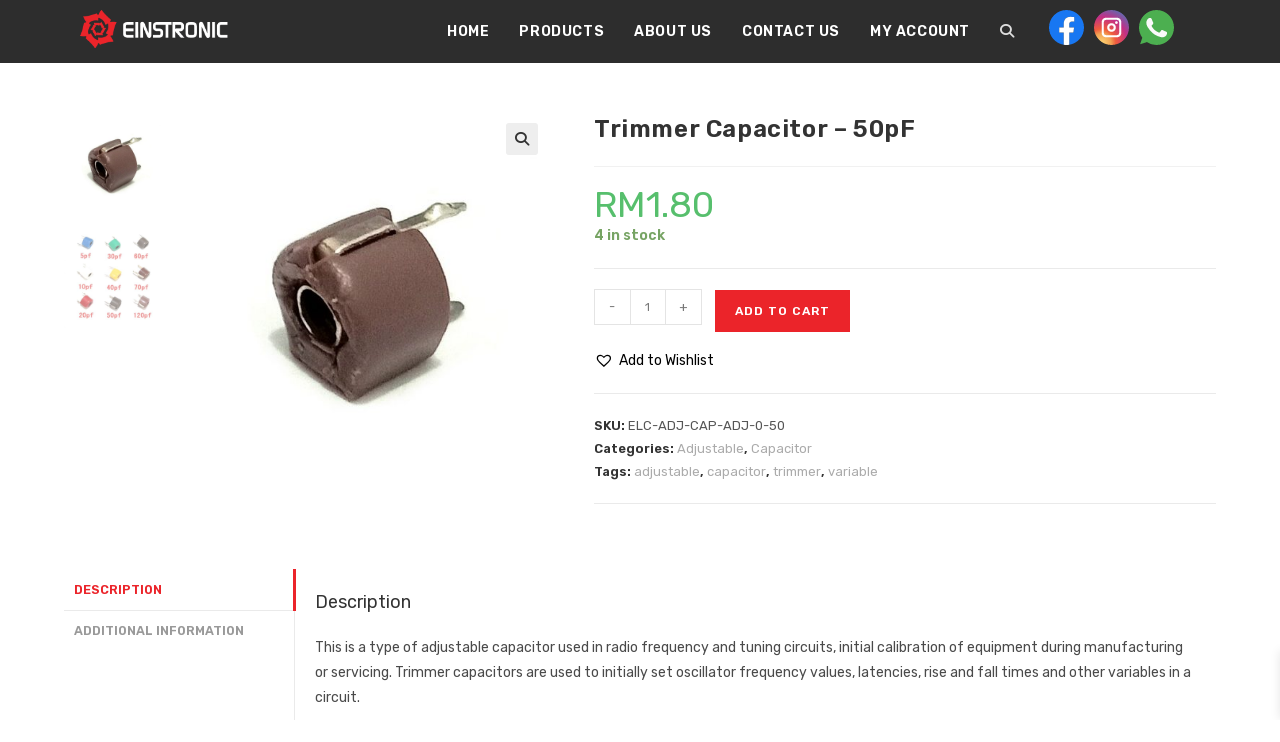

--- FILE ---
content_type: text/html; charset=UTF-8
request_url: https://einstronic.com/product/ceramic-trimmer-capacitor-50pf/
body_size: 31518
content:
<!DOCTYPE html><html class="html" lang="en-US"><head><meta charset="UTF-8"><link rel="preconnect" href="https://fonts.gstatic.com/" crossorigin /><link rel="profile" href="https://gmpg.org/xfn/11"><meta name='robots' content='index, follow, max-image-preview:large, max-snippet:-1, max-video-preview:-1' /><style>img:is([sizes="auto" i], [sizes^="auto," i]) { contain-intrinsic-size: 3000px 1500px }</style><meta name="viewport" content="width=device-width, initial-scale=1"><title>Trimmer Capacitor - 50pF - Einstronic Enterprise</title><link rel="canonical" href="https://einstronic.com/product/ceramic-trimmer-capacitor-50pf/" /><meta property="og:locale" content="en_US" /><meta property="og:type" content="article" /><meta property="og:title" content="Trimmer Capacitor - 50pF - Einstronic Enterprise" /><meta property="og:description" content="This is a type of adjustable capacitor used in radio frequency and tuning circuits, initial calibration of equipment during manufacturing or servicing. Trimmer capacitors are used to initially set oscillator frequency values, latencies, rise and fall times and other variables in a circuit. Also known as adjustable variable capacitor, adjustable trimmer capacitor, variable trimmer capacitor." /><meta property="og:url" content="https://einstronic.com/product/ceramic-trimmer-capacitor-50pf/" /><meta property="og:site_name" content="Einstronic Enterprise" /><meta property="article:publisher" content="https://www.facebook.com/einstronic/" /><meta property="article:modified_time" content="2025-04-23T02:08:57+00:00" /><meta property="og:image" content="https://einstronic.com/wp-content/uploads/2021/08/Ceramic-Trimmer-Capacitor-50pF.jpg" /><meta property="og:image:width" content="600" /><meta property="og:image:height" content="600" /><meta property="og:image:type" content="image/jpeg" /><meta name="twitter:card" content="summary_large_image" /><meta name="twitter:label1" content="Est. reading time" /><meta name="twitter:data1" content="1 minute" /> <script type="application/ld+json" class="yoast-schema-graph">{"@context":"https://schema.org","@graph":[{"@type":"WebPage","@id":"https://einstronic.com/product/ceramic-trimmer-capacitor-50pf/","url":"https://einstronic.com/product/ceramic-trimmer-capacitor-50pf/","name":"Trimmer Capacitor - 50pF - Einstronic Enterprise","isPartOf":{"@id":"https://einstronic.com/#website"},"primaryImageOfPage":{"@id":"https://einstronic.com/product/ceramic-trimmer-capacitor-50pf/#primaryimage"},"image":{"@id":"https://einstronic.com/product/ceramic-trimmer-capacitor-50pf/#primaryimage"},"thumbnailUrl":"https://einstronic.com/wp-content/uploads/2021/08/Ceramic-Trimmer-Capacitor-50pF.jpg","datePublished":"2021-08-05T14:13:36+00:00","dateModified":"2025-04-23T02:08:57+00:00","breadcrumb":{"@id":"https://einstronic.com/product/ceramic-trimmer-capacitor-50pf/#breadcrumb"},"inLanguage":"en-US","potentialAction":[{"@type":"ReadAction","target":["https://einstronic.com/product/ceramic-trimmer-capacitor-50pf/"]}]},{"@type":"ImageObject","inLanguage":"en-US","@id":"https://einstronic.com/product/ceramic-trimmer-capacitor-50pf/#primaryimage","url":"https://einstronic.com/wp-content/uploads/2021/08/Ceramic-Trimmer-Capacitor-50pF.jpg","contentUrl":"https://einstronic.com/wp-content/uploads/2021/08/Ceramic-Trimmer-Capacitor-50pF.jpg","width":600,"height":600},{"@type":"BreadcrumbList","@id":"https://einstronic.com/product/ceramic-trimmer-capacitor-50pf/#breadcrumb","itemListElement":[{"@type":"ListItem","position":1,"name":"Home","item":"https://einstronic.com/"},{"@type":"ListItem","position":2,"name":"Products","item":"https://einstronic.com/products/"},{"@type":"ListItem","position":3,"name":"Trimmer Capacitor &#8211; 50pF"}]},{"@type":"WebSite","@id":"https://einstronic.com/#website","url":"https://einstronic.com/","name":"Einstronic Enterprise","description":"Arduino, 3D Printer, Internet Of Things, Robotic Kits, Components and Parts Seller In Malaysia","publisher":{"@id":"https://einstronic.com/#organization"},"potentialAction":[{"@type":"SearchAction","target":{"@type":"EntryPoint","urlTemplate":"https://einstronic.com/?s={search_term_string}"},"query-input":{"@type":"PropertyValueSpecification","valueRequired":true,"valueName":"search_term_string"}}],"inLanguage":"en-US"},{"@type":"Organization","@id":"https://einstronic.com/#organization","name":"Einstronic Enterprise","url":"https://einstronic.com/","logo":{"@type":"ImageObject","inLanguage":"en-US","@id":"https://einstronic.com/#/schema/logo/image/","url":"https://einstronic.com/wp-content/uploads/2020/05/cropped-Einstronic-Logo-2020-Website-Icon-e1589629587108.png","contentUrl":"https://einstronic.com/wp-content/uploads/2020/05/cropped-Einstronic-Logo-2020-Website-Icon-e1589629587108.png","width":340,"height":94,"caption":"Einstronic Enterprise"},"image":{"@id":"https://einstronic.com/#/schema/logo/image/"},"sameAs":["https://www.facebook.com/einstronic/","https://www.instagram.com/einstronic/"]}]}</script> <link rel='dns-prefetch' href='//fonts.googleapis.com' /><link rel='dns-prefetch' href='//cdn.domainname.com' /><link rel='dns-prefetch' href='//fonts.gstatic.com' /><link rel='dns-prefetch' href='//ajax.googleapis.com' /><link rel='dns-prefetch' href='//apis.google.com' /><link rel='dns-prefetch' href='//google-analytics.com' /><link rel='dns-prefetch' href='//www.google-analytics.com' /><link rel='dns-prefetch' href='//ssl.google-analytics.com' /><link rel='dns-prefetch' href='//youtube.com' /><link rel='dns-prefetch' href='//api.pinterest.com' /><link rel='dns-prefetch' href='//connect.facebook.net' /><link rel='dns-prefetch' href='//platform.twitter.com' /><link rel='dns-prefetch' href='//syndication.twitter.com' /><link rel='dns-prefetch' href='//platform.instagram.com' /><link rel='dns-prefetch' href='//s.gravatar.com' /><link rel='dns-prefetch' href='//s0.wp.com' /><link rel='dns-prefetch' href='//stats.wp.com' /><link rel='dns-prefetch' href='//cdn.jsdelivr.net' /><link rel='dns-prefetch' href='//use.typekit.net' /><link rel="alternate" type="application/rss+xml" title="Einstronic Enterprise &raquo; Feed" href="https://einstronic.com/feed/" /><link rel="alternate" type="application/rss+xml" title="Einstronic Enterprise &raquo; Comments Feed" href="https://einstronic.com/comments/feed/" /> <script>WebFontConfig={google:{families:["Rubik:100,200,300,400,500,600,700,800,900,100i,200i,300i,400i,500i,600i,700i,800i,900i:latin"]}};if ( typeof WebFont === "object" && typeof WebFont.load === "function" ) { WebFont.load( WebFontConfig ); }</script><script data-optimized="1" src="https://einstronic.com/wp-content/plugins/litespeed-cache/assets/js/webfontloader.min.js"></script><link data-optimized="2" rel="stylesheet" href="https://einstronic.com/wp-content/litespeed/css/e5684f459e32a39bf6fb5279f695760a.css?ver=363e7" /><style id='wp-block-library-theme-inline-css'>.wp-block-audio :where(figcaption){color:#555;font-size:13px;text-align:center}.is-dark-theme .wp-block-audio :where(figcaption){color:#ffffffa6}.wp-block-audio{margin:0 0 1em}.wp-block-code{border:1px solid #ccc;border-radius:4px;font-family:Menlo,Consolas,monaco,monospace;padding:.8em 1em}.wp-block-embed :where(figcaption){color:#555;font-size:13px;text-align:center}.is-dark-theme .wp-block-embed :where(figcaption){color:#ffffffa6}.wp-block-embed{margin:0 0 1em}.blocks-gallery-caption{color:#555;font-size:13px;text-align:center}.is-dark-theme .blocks-gallery-caption{color:#ffffffa6}:root :where(.wp-block-image figcaption){color:#555;font-size:13px;text-align:center}.is-dark-theme :root :where(.wp-block-image figcaption){color:#ffffffa6}.wp-block-image{margin:0 0 1em}.wp-block-pullquote{border-bottom:4px solid;border-top:4px solid;color:currentColor;margin-bottom:1.75em}.wp-block-pullquote cite,.wp-block-pullquote footer,.wp-block-pullquote__citation{color:currentColor;font-size:.8125em;font-style:normal;text-transform:uppercase}.wp-block-quote{border-left:.25em solid;margin:0 0 1.75em;padding-left:1em}.wp-block-quote cite,.wp-block-quote footer{color:currentColor;font-size:.8125em;font-style:normal;position:relative}.wp-block-quote:where(.has-text-align-right){border-left:none;border-right:.25em solid;padding-left:0;padding-right:1em}.wp-block-quote:where(.has-text-align-center){border:none;padding-left:0}.wp-block-quote.is-large,.wp-block-quote.is-style-large,.wp-block-quote:where(.is-style-plain){border:none}.wp-block-search .wp-block-search__label{font-weight:700}.wp-block-search__button{border:1px solid #ccc;padding:.375em .625em}:where(.wp-block-group.has-background){padding:1.25em 2.375em}.wp-block-separator.has-css-opacity{opacity:.4}.wp-block-separator{border:none;border-bottom:2px solid;margin-left:auto;margin-right:auto}.wp-block-separator.has-alpha-channel-opacity{opacity:1}.wp-block-separator:not(.is-style-wide):not(.is-style-dots){width:100px}.wp-block-separator.has-background:not(.is-style-dots){border-bottom:none;height:1px}.wp-block-separator.has-background:not(.is-style-wide):not(.is-style-dots){height:2px}.wp-block-table{margin:0 0 1em}.wp-block-table td,.wp-block-table th{word-break:normal}.wp-block-table :where(figcaption){color:#555;font-size:13px;text-align:center}.is-dark-theme .wp-block-table :where(figcaption){color:#ffffffa6}.wp-block-video :where(figcaption){color:#555;font-size:13px;text-align:center}.is-dark-theme .wp-block-video :where(figcaption){color:#ffffffa6}.wp-block-video{margin:0 0 1em}:root :where(.wp-block-template-part.has-background){margin-bottom:0;margin-top:0;padding:1.25em 2.375em}</style><style id='classic-theme-styles-inline-css'>/*! This file is auto-generated */
.wp-block-button__link{color:#fff;background-color:#32373c;border-radius:9999px;box-shadow:none;text-decoration:none;padding:calc(.667em + 2px) calc(1.333em + 2px);font-size:1.125em}.wp-block-file__button{background:#32373c;color:#fff;text-decoration:none}</style><style id='global-styles-inline-css'>:root{--wp--preset--aspect-ratio--square: 1;--wp--preset--aspect-ratio--4-3: 4/3;--wp--preset--aspect-ratio--3-4: 3/4;--wp--preset--aspect-ratio--3-2: 3/2;--wp--preset--aspect-ratio--2-3: 2/3;--wp--preset--aspect-ratio--16-9: 16/9;--wp--preset--aspect-ratio--9-16: 9/16;--wp--preset--color--black: #000000;--wp--preset--color--cyan-bluish-gray: #abb8c3;--wp--preset--color--white: #ffffff;--wp--preset--color--pale-pink: #f78da7;--wp--preset--color--vivid-red: #cf2e2e;--wp--preset--color--luminous-vivid-orange: #ff6900;--wp--preset--color--luminous-vivid-amber: #fcb900;--wp--preset--color--light-green-cyan: #7bdcb5;--wp--preset--color--vivid-green-cyan: #00d084;--wp--preset--color--pale-cyan-blue: #8ed1fc;--wp--preset--color--vivid-cyan-blue: #0693e3;--wp--preset--color--vivid-purple: #9b51e0;--wp--preset--gradient--vivid-cyan-blue-to-vivid-purple: linear-gradient(135deg,rgba(6,147,227,1) 0%,rgb(155,81,224) 100%);--wp--preset--gradient--light-green-cyan-to-vivid-green-cyan: linear-gradient(135deg,rgb(122,220,180) 0%,rgb(0,208,130) 100%);--wp--preset--gradient--luminous-vivid-amber-to-luminous-vivid-orange: linear-gradient(135deg,rgba(252,185,0,1) 0%,rgba(255,105,0,1) 100%);--wp--preset--gradient--luminous-vivid-orange-to-vivid-red: linear-gradient(135deg,rgba(255,105,0,1) 0%,rgb(207,46,46) 100%);--wp--preset--gradient--very-light-gray-to-cyan-bluish-gray: linear-gradient(135deg,rgb(238,238,238) 0%,rgb(169,184,195) 100%);--wp--preset--gradient--cool-to-warm-spectrum: linear-gradient(135deg,rgb(74,234,220) 0%,rgb(151,120,209) 20%,rgb(207,42,186) 40%,rgb(238,44,130) 60%,rgb(251,105,98) 80%,rgb(254,248,76) 100%);--wp--preset--gradient--blush-light-purple: linear-gradient(135deg,rgb(255,206,236) 0%,rgb(152,150,240) 100%);--wp--preset--gradient--blush-bordeaux: linear-gradient(135deg,rgb(254,205,165) 0%,rgb(254,45,45) 50%,rgb(107,0,62) 100%);--wp--preset--gradient--luminous-dusk: linear-gradient(135deg,rgb(255,203,112) 0%,rgb(199,81,192) 50%,rgb(65,88,208) 100%);--wp--preset--gradient--pale-ocean: linear-gradient(135deg,rgb(255,245,203) 0%,rgb(182,227,212) 50%,rgb(51,167,181) 100%);--wp--preset--gradient--electric-grass: linear-gradient(135deg,rgb(202,248,128) 0%,rgb(113,206,126) 100%);--wp--preset--gradient--midnight: linear-gradient(135deg,rgb(2,3,129) 0%,rgb(40,116,252) 100%);--wp--preset--font-size--small: 13px;--wp--preset--font-size--medium: 20px;--wp--preset--font-size--large: 36px;--wp--preset--font-size--x-large: 42px;--wp--preset--spacing--20: 0.44rem;--wp--preset--spacing--30: 0.67rem;--wp--preset--spacing--40: 1rem;--wp--preset--spacing--50: 1.5rem;--wp--preset--spacing--60: 2.25rem;--wp--preset--spacing--70: 3.38rem;--wp--preset--spacing--80: 5.06rem;--wp--preset--shadow--natural: 6px 6px 9px rgba(0, 0, 0, 0.2);--wp--preset--shadow--deep: 12px 12px 50px rgba(0, 0, 0, 0.4);--wp--preset--shadow--sharp: 6px 6px 0px rgba(0, 0, 0, 0.2);--wp--preset--shadow--outlined: 6px 6px 0px -3px rgba(255, 255, 255, 1), 6px 6px rgba(0, 0, 0, 1);--wp--preset--shadow--crisp: 6px 6px 0px rgba(0, 0, 0, 1);}:where(.is-layout-flex){gap: 0.5em;}:where(.is-layout-grid){gap: 0.5em;}body .is-layout-flex{display: flex;}.is-layout-flex{flex-wrap: wrap;align-items: center;}.is-layout-flex > :is(*, div){margin: 0;}body .is-layout-grid{display: grid;}.is-layout-grid > :is(*, div){margin: 0;}:where(.wp-block-columns.is-layout-flex){gap: 2em;}:where(.wp-block-columns.is-layout-grid){gap: 2em;}:where(.wp-block-post-template.is-layout-flex){gap: 1.25em;}:where(.wp-block-post-template.is-layout-grid){gap: 1.25em;}.has-black-color{color: var(--wp--preset--color--black) !important;}.has-cyan-bluish-gray-color{color: var(--wp--preset--color--cyan-bluish-gray) !important;}.has-white-color{color: var(--wp--preset--color--white) !important;}.has-pale-pink-color{color: var(--wp--preset--color--pale-pink) !important;}.has-vivid-red-color{color: var(--wp--preset--color--vivid-red) !important;}.has-luminous-vivid-orange-color{color: var(--wp--preset--color--luminous-vivid-orange) !important;}.has-luminous-vivid-amber-color{color: var(--wp--preset--color--luminous-vivid-amber) !important;}.has-light-green-cyan-color{color: var(--wp--preset--color--light-green-cyan) !important;}.has-vivid-green-cyan-color{color: var(--wp--preset--color--vivid-green-cyan) !important;}.has-pale-cyan-blue-color{color: var(--wp--preset--color--pale-cyan-blue) !important;}.has-vivid-cyan-blue-color{color: var(--wp--preset--color--vivid-cyan-blue) !important;}.has-vivid-purple-color{color: var(--wp--preset--color--vivid-purple) !important;}.has-black-background-color{background-color: var(--wp--preset--color--black) !important;}.has-cyan-bluish-gray-background-color{background-color: var(--wp--preset--color--cyan-bluish-gray) !important;}.has-white-background-color{background-color: var(--wp--preset--color--white) !important;}.has-pale-pink-background-color{background-color: var(--wp--preset--color--pale-pink) !important;}.has-vivid-red-background-color{background-color: var(--wp--preset--color--vivid-red) !important;}.has-luminous-vivid-orange-background-color{background-color: var(--wp--preset--color--luminous-vivid-orange) !important;}.has-luminous-vivid-amber-background-color{background-color: var(--wp--preset--color--luminous-vivid-amber) !important;}.has-light-green-cyan-background-color{background-color: var(--wp--preset--color--light-green-cyan) !important;}.has-vivid-green-cyan-background-color{background-color: var(--wp--preset--color--vivid-green-cyan) !important;}.has-pale-cyan-blue-background-color{background-color: var(--wp--preset--color--pale-cyan-blue) !important;}.has-vivid-cyan-blue-background-color{background-color: var(--wp--preset--color--vivid-cyan-blue) !important;}.has-vivid-purple-background-color{background-color: var(--wp--preset--color--vivid-purple) !important;}.has-black-border-color{border-color: var(--wp--preset--color--black) !important;}.has-cyan-bluish-gray-border-color{border-color: var(--wp--preset--color--cyan-bluish-gray) !important;}.has-white-border-color{border-color: var(--wp--preset--color--white) !important;}.has-pale-pink-border-color{border-color: var(--wp--preset--color--pale-pink) !important;}.has-vivid-red-border-color{border-color: var(--wp--preset--color--vivid-red) !important;}.has-luminous-vivid-orange-border-color{border-color: var(--wp--preset--color--luminous-vivid-orange) !important;}.has-luminous-vivid-amber-border-color{border-color: var(--wp--preset--color--luminous-vivid-amber) !important;}.has-light-green-cyan-border-color{border-color: var(--wp--preset--color--light-green-cyan) !important;}.has-vivid-green-cyan-border-color{border-color: var(--wp--preset--color--vivid-green-cyan) !important;}.has-pale-cyan-blue-border-color{border-color: var(--wp--preset--color--pale-cyan-blue) !important;}.has-vivid-cyan-blue-border-color{border-color: var(--wp--preset--color--vivid-cyan-blue) !important;}.has-vivid-purple-border-color{border-color: var(--wp--preset--color--vivid-purple) !important;}.has-vivid-cyan-blue-to-vivid-purple-gradient-background{background: var(--wp--preset--gradient--vivid-cyan-blue-to-vivid-purple) !important;}.has-light-green-cyan-to-vivid-green-cyan-gradient-background{background: var(--wp--preset--gradient--light-green-cyan-to-vivid-green-cyan) !important;}.has-luminous-vivid-amber-to-luminous-vivid-orange-gradient-background{background: var(--wp--preset--gradient--luminous-vivid-amber-to-luminous-vivid-orange) !important;}.has-luminous-vivid-orange-to-vivid-red-gradient-background{background: var(--wp--preset--gradient--luminous-vivid-orange-to-vivid-red) !important;}.has-very-light-gray-to-cyan-bluish-gray-gradient-background{background: var(--wp--preset--gradient--very-light-gray-to-cyan-bluish-gray) !important;}.has-cool-to-warm-spectrum-gradient-background{background: var(--wp--preset--gradient--cool-to-warm-spectrum) !important;}.has-blush-light-purple-gradient-background{background: var(--wp--preset--gradient--blush-light-purple) !important;}.has-blush-bordeaux-gradient-background{background: var(--wp--preset--gradient--blush-bordeaux) !important;}.has-luminous-dusk-gradient-background{background: var(--wp--preset--gradient--luminous-dusk) !important;}.has-pale-ocean-gradient-background{background: var(--wp--preset--gradient--pale-ocean) !important;}.has-electric-grass-gradient-background{background: var(--wp--preset--gradient--electric-grass) !important;}.has-midnight-gradient-background{background: var(--wp--preset--gradient--midnight) !important;}.has-small-font-size{font-size: var(--wp--preset--font-size--small) !important;}.has-medium-font-size{font-size: var(--wp--preset--font-size--medium) !important;}.has-large-font-size{font-size: var(--wp--preset--font-size--large) !important;}.has-x-large-font-size{font-size: var(--wp--preset--font-size--x-large) !important;}
:where(.wp-block-post-template.is-layout-flex){gap: 1.25em;}:where(.wp-block-post-template.is-layout-grid){gap: 1.25em;}
:where(.wp-block-columns.is-layout-flex){gap: 2em;}:where(.wp-block-columns.is-layout-grid){gap: 2em;}
:root :where(.wp-block-pullquote){font-size: 1.5em;line-height: 1.6;}</style><style id='woocommerce-inline-inline-css'>.woocommerce form .form-row .required { visibility: visible; }</style><style id='xoo-wsc-style-inline-css'>.xoo-wsc-footer{
	background-color: #ffffff;
	color: #000000;
	padding: 10px 20px;
	box-shadow: 0 -1px 10px #0000001a;
}

.xoo-wsc-footer, .xoo-wsc-footer a, .xoo-wsc-footer .amount{
	font-size: 18px;
}

.xoo-wsc-btn .amount{
	color: #000000}

.xoo-wsc-btn:hover .amount{
	color: #000000;
}

.xoo-wsc-ft-buttons-cont{
	grid-template-columns: auto;
}

.xoo-wsc-basket{
	top: 12px;
	right: 0px;
	background-color: #ffffff;
	color: #000000;
	box-shadow: 0 1px 4px 0;
	border-radius: 14px;
	display: none;
	width: 60px;
	height: 60px;
}


.xoo-wsc-bki{
	font-size: 30px}

.xoo-wsc-items-count{
	top: -9px;
	left: -8px;
}

.xoo-wsc-items-count, .xoo-wsch-items-count{
	background-color: #000000;
	color: #ffffff;
}

.xoo-wsc-container, .xoo-wsc-slider{
	max-width: 320px;
	right: -320px;
	top: 0;bottom: 0;
	top: 0;
	font-family: }


.xoo-wsc-cart-active .xoo-wsc-container, .xoo-wsc-slider-active .xoo-wsc-slider{
	right: 0;
}


.xoo-wsc-cart-active .xoo-wsc-basket{
	right: 320px;
}

.xoo-wsc-slider{
	right: -320px;
}

span.xoo-wsch-close {
    font-size: 16px;
}

	.xoo-wsch-top{
		justify-content: center;
	}
	span.xoo-wsch-close {
	    right: 10px;
	}

.xoo-wsch-text{
	font-size: 20px;
}

.xoo-wsc-header{
	color: #000000;
	background-color: #ffffff;
	border-bottom: 2px solid #eee;
	padding: 15px 15px;
}


.xoo-wsc-body{
	background-color: #ffffff;
}

.xoo-wsc-products:not(.xoo-wsc-pattern-card), .xoo-wsc-products:not(.xoo-wsc-pattern-card) span.amount, .xoo-wsc-products:not(.xoo-wsc-pattern-card) a{
	font-size: 16px;
	color: #000000;
}

.xoo-wsc-products:not(.xoo-wsc-pattern-card) .xoo-wsc-product{
	padding: 20px 15px;
	margin: 0;
	border-radius: 0px;
	box-shadow: 0 0;
	background-color: transparent;
}

.xoo-wsc-sum-col{
	justify-content: center;
}


/** Shortcode **/
.xoo-wsc-sc-count{
	background-color: #000000;
	color: #ffffff;
}

.xoo-wsc-sc-bki{
	font-size: 28px;
	color: #000000;
}
.xoo-wsc-sc-cont{
	color: #000000;
}

.added_to_cart{
	display: none!important;
}

.xoo-wsc-product dl.variation {
	display: block;
}


.xoo-wsc-product-cont{
	padding: 10px 10px;
}

.xoo-wsc-products:not(.xoo-wsc-pattern-card) .xoo-wsc-img-col{
	width: 30%;
}

.xoo-wsc-pattern-card .xoo-wsc-img-col img{
	max-width: 100%;
	height: auto;
}

.xoo-wsc-products:not(.xoo-wsc-pattern-card) .xoo-wsc-sum-col{
	width: 70%;
}

.xoo-wsc-pattern-card .xoo-wsc-product-cont{
	width: 50% 
}

@media only screen and (max-width: 600px) {
	.xoo-wsc-pattern-card .xoo-wsc-product-cont  {
		width: 50%;
	}
}


.xoo-wsc-pattern-card .xoo-wsc-product{
	border: 0;
	box-shadow: 0px 10px 15px -12px #0000001a;
}


.xoo-wsc-sm-front{
	background-color: #eee;
}
.xoo-wsc-pattern-card, .xoo-wsc-sm-front{
	border-bottom-left-radius: 5px;
	border-bottom-right-radius: 5px;
}
.xoo-wsc-pattern-card, .xoo-wsc-img-col img, .xoo-wsc-img-col, .xoo-wsc-sm-back-cont{
	border-top-left-radius: 5px;
	border-top-right-radius: 5px;
}
.xoo-wsc-sm-back{
	background-color: #fff;
}
.xoo-wsc-pattern-card, .xoo-wsc-pattern-card a, .xoo-wsc-pattern-card .amount{
	font-size: 16px;
}

.xoo-wsc-sm-front, .xoo-wsc-sm-front a, .xoo-wsc-sm-front .amount{
	color: #000;
}

.xoo-wsc-sm-back, .xoo-wsc-sm-back a, .xoo-wsc-sm-back .amount{
	color: #000;
}


.magictime {
    animation-duration: 0.5s;
}



span.xoo-wsch-items-count{
	height: 20px;
	line-height: 20px;
	width: 20px;
}

span.xoo-wsch-icon{
	font-size: 30px
}

.xoo-wsc-smr-del{
	font-size: 16px
}</style><link rel='preload' as='font' type='font/woff2' crossorigin='anonymous' id='tinvwl-webfont-font-css' href='https://einstronic.com/wp-content/plugins/ti-woocommerce-wishlist/assets/fonts/tinvwl-webfont.woff2?ver=xu2uyi' media='all' /> <script type="text/template" id="tmpl-variation-template"><div class="woocommerce-variation-description">{{{ data.variation.variation_description }}}</div>
	<div class="woocommerce-variation-price">{{{ data.variation.price_html }}}</div>
	<div class="woocommerce-variation-availability">{{{ data.variation.availability_html }}}</div></script> <script type="text/template" id="tmpl-unavailable-variation-template"><p role="alert">Sorry, this product is unavailable. Please choose a different combination.</p></script> <script src="https://einstronic.com/wp-includes/js/jquery/jquery.min.js" id="jquery-core-js"></script> <script id="wc-add-to-cart-js-extra">var wc_add_to_cart_params = {"ajax_url":"\/wp-admin\/admin-ajax.php","wc_ajax_url":"\/?wc-ajax=%%endpoint%%","i18n_view_cart":"View cart","cart_url":"https:\/\/einstronic.com\/cart\/","is_cart":"","cart_redirect_after_add":"no"};</script> <script id="wc-single-product-js-extra">var wc_single_product_params = {"i18n_required_rating_text":"Please select a rating","i18n_rating_options":["1 of 5 stars","2 of 5 stars","3 of 5 stars","4 of 5 stars","5 of 5 stars"],"i18n_product_gallery_trigger_text":"View full-screen image gallery","review_rating_required":"yes","flexslider":{"rtl":false,"animation":"slide","smoothHeight":true,"directionNav":false,"controlNav":"thumbnails","slideshow":false,"animationSpeed":500,"animationLoop":false,"allowOneSlide":false},"zoom_enabled":"1","zoom_options":[],"photoswipe_enabled":"1","photoswipe_options":{"shareEl":false,"closeOnScroll":false,"history":false,"hideAnimationDuration":0,"showAnimationDuration":0},"flexslider_enabled":"1"};</script> <script id="woocommerce-js-extra">var woocommerce_params = {"ajax_url":"\/wp-admin\/admin-ajax.php","wc_ajax_url":"\/?wc-ajax=%%endpoint%%","i18n_password_show":"Show password","i18n_password_hide":"Hide password"};</script> <script id="wp-util-js-extra">var _wpUtilSettings = {"ajax":{"url":"\/wp-admin\/admin-ajax.php"}};</script> <script id="wc-add-to-cart-variation-js-extra">var wc_add_to_cart_variation_params = {"wc_ajax_url":"\/?wc-ajax=%%endpoint%%","i18n_no_matching_variations_text":"Sorry, no products matched your selection. Please choose a different combination.","i18n_make_a_selection_text":"Please select some product options before adding this product to your cart.","i18n_unavailable_text":"Sorry, this product is unavailable. Please choose a different combination.","i18n_reset_alert_text":"Your selection has been reset. Please select some product options before adding this product to your cart."};</script> <link rel="https://api.w.org/" href="https://einstronic.com/wp-json/" /><link rel="alternate" title="JSON" type="application/json" href="https://einstronic.com/wp-json/wp/v2/product/12875" /><link rel="EditURI" type="application/rsd+xml" title="RSD" href="https://einstronic.com/xmlrpc.php?rsd" /><meta name="generator" content="WordPress 6.8.3" /><meta name="generator" content="WooCommerce 10.3.7" /><link rel='shortlink' href='https://einstronic.com/?p=12875' /><link rel="alternate" title="oEmbed (JSON)" type="application/json+oembed" href="https://einstronic.com/wp-json/oembed/1.0/embed?url=https%3A%2F%2Feinstronic.com%2Fproduct%2Fceramic-trimmer-capacitor-50pf%2F" /><link rel="alternate" title="oEmbed (XML)" type="text/xml+oembed" href="https://einstronic.com/wp-json/oembed/1.0/embed?url=https%3A%2F%2Feinstronic.com%2Fproduct%2Fceramic-trimmer-capacitor-50pf%2F&#038;format=xml" /><meta name="cdp-version" content="1.5.0" /><style>/* Header height on scroll */
.is-sticky #site-header.oceanwp-fixed-sticky-header #oceanwp-social-menu .social-menu-inner, .is-sticky #site-header.oceanwp-fixed-sticky-header #site-logo #site-logo-inner {
	height: 94px;
}

.is-sticky #site-header.oceanwp-fixed-sticky-header #oceanwp-mobile-menu-icon a, .is-sticky #site-header.oceanwp-fixed-sticky-header #site-navigation-wrap .dropdown-menu>li>a {
	line-height: 94px;
}

/* Gallery */
.elementor .gallery-margin .gallery {
	margin-bottom: 0;
}

.owp-floating-bar {
	background-color: #555;
	top: 0 !important;
}

.icon-magnifier {
	font-weight: bolder;
}

.megamenu {
	left: 0px !important;
}

.float {
	position: fixed;
	width: 60px;
	height: 60px;
	bottom: 40px;
	right: 40px;
	background-color: #25d366;
	color: #FFF;
	border-radius: 50px;
	text-align: center;
	font-size: 30px;
	box-shadow: 2px 2px 3px #999;
	z-index: 100;
}

.float:hover {
	color: #FFF;
	transform: scale(1.15);
}

.my-float {
	margin-top: 16px;
}

#footer-widgets a {
	color: white;
}

.shipping-method-description { 
	text-transform: none;
	font-weight: normal;
}

i.fas.fa-search::before {
	color: rgb(221, 221, 221);
}

#searchform-overlay .container {
	top: -120px;
}

.woocommerce-checkout #payment div.payment_box p {
	font-size: 16px;
}</style><meta name="google-site-verification" content="U8VMEHeujaHNKQ-j10kdD9NgX8VIvB1bxgi5OpZvyDA" /> <script>(function(i,s,o,g,r,a,m){i['GoogleAnalyticsObject']=r;i[r]=i[r]||function(){
(i[r].q=i[r].q||[]).push(arguments)},i[r].l=1*new Date();a=s.createElement(o),
m=s.getElementsByTagName(o)[0];a.async=1;a.src=g;m.parentNode.insertBefore(a,m)
})(window,document,'script','https://www.google-analytics.com/analytics.js','ga');

ga('create', 'UA-121809692-2', 'auto');
ga('send', 'pageview');</script>  <script data-cfasync="false" type="text/javascript">(function() {
  var oa = document.createElement('script'); oa.type = 'text/javascript';
  oa.async = true; oa.src = 'https://einstronic.api.oneall.com/socialize/library.js';
  var s = document.getElementsByTagName('script')[0]; s.parentNode.insertBefore(oa, s);
 })();</script> <noscript><style>.woocommerce-product-gallery{ opacity: 1 !important; }</style></noscript><meta name="generator" content="Elementor 3.32.5; features: additional_custom_breakpoints; settings: css_print_method-external, google_font-enabled, font_display-auto"><style>.oceanwp-theme #searchform-header-replace .aws-container {
                    padding-right: 45px;
                    padding-top: 0;
                }
                .oceanwp-theme #searchform-header-replace .aws-container .aws-search-form .aws-form-btn {
                    background: transparent;
                    border: none;
                }
                .oceanwp-theme #searchform-overlay .aws-container,
                .oceanwp-theme #icon-searchform-overlay .aws-container {
                    position: absolute;
                    top: 50%;
                    left: 0;
                    margin-top: -33px;
                    width: 100%;
                    text-align: center;
                }
                .oceanwp-theme #searchform-overlay .aws-container form,
                .oceanwp-theme #icon-searchform-overlay .aws-container form {
                    position: static;
                }
                .oceanwp-theme #searchform-overlay a.search-overlay-close,
                .oceanwp-theme #icon-searchform-overlay a.search-overlay-close {
                    top: -100px;
                }
                .oceanwp-theme #searchform-overlay .aws-container .aws-search-form,
                .oceanwp-theme #icon-searchform-overlay .aws-container .aws-search-form,
                .oceanwp-theme #searchform-overlay .aws-container .aws-search-form .aws-form-btn,
                .oceanwp-theme #icon-searchform-overlay .aws-container .aws-search-form .aws-form-btn {
                    background: transparent;
                }
                .oceanwp-theme #searchform-overlay .aws-container .aws-search-form .aws-form-btn,
                .oceanwp-theme #icon-searchform-overlay .aws-container .aws-search-form .aws-form-btn {
                    border: none;
                }
                #sidr .aws-container {
                    margin: 30px 20px 0;
                }
                #medium-searchform .aws-container .aws-search-form,
                #vertical-searchform .aws-container .aws-search-form {
                    background: #f5f5f5;
                }
                #medium-searchform .aws-container .aws-search-form .aws-search-field {
                    max-width: 100%;
                }
                #medium-searchform .aws-container .aws-search-form .aws-form-btn,
                #vertical-searchform .aws-container .aws-search-form .aws-form-btn{
                    background: #f5f5f5;
                    border: none;
                }</style> <script>window.addEventListener('load', function() {

                    window.setTimeout(function(){
                        var formOverlay = document.querySelectorAll("#searchform-overlay form, #icon-searchform-overlay form");
                        if ( formOverlay ) {
                            for (var i = 0; i < formOverlay.length; i++) {
                                formOverlay[i].innerHTML += '<a href="#" class="search-overlay-close"><span></span></a>';
                            }
                        }
                    }, 300);

                    jQuery(document).on( 'click', 'a.search-overlay-close', function (e) {

                        jQuery( '#searchform-overlay, #icon-searchform-overlay' ).removeClass( 'active' );
                        jQuery( '#searchform-overlay, #icon-searchform-overlay' ).fadeOut( 200 );

                        setTimeout( function() {
                            jQuery( 'html' ).css( 'overflow', 'visible' );
                        }, 400);

                        jQuery( '.aws-search-result' ).hide();

                    } );

                }, false);</script> <script>window.addEventListener('load', function() {
                    var forms = document.querySelectorAll("#searchform-header-replace form,#searchform-overlay form,#sidr .sidr-class-mobile-searchform,#mobile-menu-search form,#site-header form");

                    var awsFormHtml = "<div class=\"aws-container aws-js-seamless\" data-url=\"\/?wc-ajax=aws_action\" data-siteurl=\"https:\/\/einstronic.com\" data-lang=\"\" data-show-loader=\"true\" data-show-more=\"true\" data-show-page=\"true\" data-ajax-search=\"true\" data-show-clear=\"true\" data-mobile-screen=\"true\" data-use-analytics=\"false\" data-min-chars=\"1\" data-buttons-order=\"3\" data-timeout=\"300\" data-is-mobile=\"false\" data-page-id=\"12875\" data-tax=\"\" ><form class=\"aws-search-form\" action=\"https:\/\/einstronic.com\/\" method=\"get\" role=\"search\" ><div class=\"aws-wrapper\"><label class=\"aws-search-label\" for=\"6975249d77df8\">Search<\/label><input type=\"search\" name=\"s\" id=\"6975249d77df8\" value=\"\" class=\"aws-search-field\" placeholder=\"Search\" autocomplete=\"off\" \/><input type=\"hidden\" name=\"post_type\" value=\"product\"><input type=\"hidden\" name=\"type_aws\" value=\"true\"><div class=\"aws-search-clear\"><span>\u00d7<\/span><\/div><div class=\"aws-loader\"><\/div><\/div><div class=\"aws-search-btn aws-form-btn\"><span class=\"aws-search-btn_icon\"><svg focusable=\"false\" xmlns=\"http:\/\/www.w3.org\/2000\/svg\" viewBox=\"0 0 24 24\" width=\"24px\"><path d=\"M15.5 14h-.79l-.28-.27C15.41 12.59 16 11.11 16 9.5 16 5.91 13.09 3 9.5 3S3 5.91 3 9.5 5.91 16 9.5 16c1.61 0 3.09-.59 4.23-1.57l.27.28v.79l5 4.99L20.49 19l-4.99-5zm-6 0C7.01 14 5 11.99 5 9.5S7.01 5 9.5 5 14 7.01 14 9.5 11.99 14 9.5 14z\"><\/path><\/svg><\/span><\/div><\/form><\/div>";

                    if ( forms ) {

                        for ( var i = 0; i < forms.length; i++ ) {
                            if ( forms[i].parentNode.outerHTML.indexOf('aws-container') === -1 ) {
                                forms[i].outerHTML = awsFormHtml;
                            }
                        }

                        window.setTimeout(function(){
                            jQuery('.aws-js-seamless').each( function() {
                                try {
                                    jQuery(this).aws_search();
                                } catch (error) {
                                    window.setTimeout(function(){
                                        try {
                                            jQuery(this).aws_search();
                                        } catch (error) {}
                                    }, 2000);
                                }
                            });
                        }, 1000);

                    }
                }, false);</script> <style>.e-con.e-parent:nth-of-type(n+4):not(.e-lazyloaded):not(.e-no-lazyload),
				.e-con.e-parent:nth-of-type(n+4):not(.e-lazyloaded):not(.e-no-lazyload) * {
					background-image: none !important;
				}
				@media screen and (max-height: 1024px) {
					.e-con.e-parent:nth-of-type(n+3):not(.e-lazyloaded):not(.e-no-lazyload),
					.e-con.e-parent:nth-of-type(n+3):not(.e-lazyloaded):not(.e-no-lazyload) * {
						background-image: none !important;
					}
				}
				@media screen and (max-height: 640px) {
					.e-con.e-parent:nth-of-type(n+2):not(.e-lazyloaded):not(.e-no-lazyload),
					.e-con.e-parent:nth-of-type(n+2):not(.e-lazyloaded):not(.e-no-lazyload) * {
						background-image: none !important;
					}
				}</style><link rel="icon" href="https://einstronic.com/wp-content/uploads/2019/08/einsicon-98x100.png" sizes="32x32" /><link rel="icon" href="https://einstronic.com/wp-content/uploads/2019/08/einsicon.png" sizes="192x192" /><link rel="apple-touch-icon" href="https://einstronic.com/wp-content/uploads/2019/08/einsicon.png" /><meta name="msapplication-TileImage" content="https://einstronic.com/wp-content/uploads/2019/08/einsicon.png" />
<style type="text/css">/* Colors */.woocommerce-MyAccount-navigation ul li a:before,.woocommerce-checkout .woocommerce-info a,.woocommerce-checkout #payment ul.payment_methods .wc_payment_method>input[type=radio]:first-child:checked+label:before,.woocommerce-checkout #payment .payment_method_paypal .about_paypal,.woocommerce ul.products li.product li.category a:hover,.woocommerce ul.products li.product .button:hover,.woocommerce ul.products li.product .product-inner .added_to_cart:hover,.product_meta .posted_in a:hover,.product_meta .tagged_as a:hover,.woocommerce div.product .woocommerce-tabs ul.tabs li a:hover,.woocommerce div.product .woocommerce-tabs ul.tabs li.active a,.woocommerce .oceanwp-grid-list a.active,.woocommerce .oceanwp-grid-list a:hover,.woocommerce .oceanwp-off-canvas-filter:hover,.widget_shopping_cart ul.cart_list li .owp-grid-wrap .owp-grid a.remove:hover,.widget_product_categories li a:hover ~ .count,.widget_layered_nav li a:hover ~ .count,.woocommerce ul.products li.product:not(.product-category) .woo-entry-buttons li a:hover,a:hover,a.light:hover,.theme-heading .text::before,.theme-heading .text::after,#top-bar-content >a:hover,#top-bar-social li.oceanwp-email a:hover,#site-navigation-wrap .dropdown-menu >li >a:hover,#site-header.medium-header #medium-searchform button:hover,.oceanwp-mobile-menu-icon a:hover,.blog-entry.post .blog-entry-header .entry-title a:hover,.blog-entry.post .blog-entry-readmore a:hover,.blog-entry.thumbnail-entry .blog-entry-category a,ul.meta li a:hover,.dropcap,.single nav.post-navigation .nav-links .title,body .related-post-title a:hover,body #wp-calendar caption,body .contact-info-widget.default i,body .contact-info-widget.big-icons i,body .custom-links-widget .oceanwp-custom-links li a:hover,body .custom-links-widget .oceanwp-custom-links li a:hover:before,body .posts-thumbnails-widget li a:hover,body .social-widget li.oceanwp-email a:hover,.comment-author .comment-meta .comment-reply-link,#respond #cancel-comment-reply-link:hover,#footer-widgets .footer-box a:hover,#footer-bottom a:hover,#footer-bottom #footer-bottom-menu a:hover,.sidr a:hover,.sidr-class-dropdown-toggle:hover,.sidr-class-menu-item-has-children.active >a,.sidr-class-menu-item-has-children.active >a >.sidr-class-dropdown-toggle,input[type=checkbox]:checked:before{color:#eb242a}.woocommerce .oceanwp-grid-list a.active .owp-icon use,.woocommerce .oceanwp-grid-list a:hover .owp-icon use,.single nav.post-navigation .nav-links .title .owp-icon use,.blog-entry.post .blog-entry-readmore a:hover .owp-icon use,body .contact-info-widget.default .owp-icon use,body .contact-info-widget.big-icons .owp-icon use{stroke:#eb242a}.woocommerce div.product div.images .open-image,.wcmenucart-details.count,.woocommerce-message a,.woocommerce-error a,.woocommerce-info a,.woocommerce .widget_price_filter .ui-slider .ui-slider-handle,.woocommerce .widget_price_filter .ui-slider .ui-slider-range,.owp-product-nav li a.owp-nav-link:hover,.woocommerce div.product.owp-tabs-layout-vertical .woocommerce-tabs ul.tabs li a:after,.woocommerce .widget_product_categories li.current-cat >a ~ .count,.woocommerce .widget_product_categories li.current-cat >a:before,.woocommerce .widget_layered_nav li.chosen a ~ .count,.woocommerce .widget_layered_nav li.chosen a:before,#owp-checkout-timeline .active .timeline-wrapper,.bag-style:hover .wcmenucart-cart-icon .wcmenucart-count,.show-cart .wcmenucart-cart-icon .wcmenucart-count,.woocommerce ul.products li.product:not(.product-category) .image-wrap .button,input[type="button"],input[type="reset"],input[type="submit"],button[type="submit"],.button,#site-navigation-wrap .dropdown-menu >li.btn >a >span,.thumbnail:hover i,.thumbnail:hover .link-post-svg-icon,.post-quote-content,.omw-modal .omw-close-modal,body .contact-info-widget.big-icons li:hover i,body .contact-info-widget.big-icons li:hover .owp-icon,body div.wpforms-container-full .wpforms-form input[type=submit],body div.wpforms-container-full .wpforms-form button[type=submit],body div.wpforms-container-full .wpforms-form .wpforms-page-button,.woocommerce-cart .wp-element-button,.woocommerce-checkout .wp-element-button,.wp-block-button__link{background-color:#eb242a}.current-shop-items-dropdown{border-top-color:#eb242a}.woocommerce div.product .woocommerce-tabs ul.tabs li.active a{border-bottom-color:#eb242a}.wcmenucart-details.count:before{border-color:#eb242a}.woocommerce ul.products li.product .button:hover{border-color:#eb242a}.woocommerce ul.products li.product .product-inner .added_to_cart:hover{border-color:#eb242a}.woocommerce div.product .woocommerce-tabs ul.tabs li.active a{border-color:#eb242a}.woocommerce .oceanwp-grid-list a.active{border-color:#eb242a}.woocommerce .oceanwp-grid-list a:hover{border-color:#eb242a}.woocommerce .oceanwp-off-canvas-filter:hover{border-color:#eb242a}.owp-product-nav li a.owp-nav-link:hover{border-color:#eb242a}.widget_shopping_cart_content .buttons .button:first-child:hover{border-color:#eb242a}.widget_shopping_cart ul.cart_list li .owp-grid-wrap .owp-grid a.remove:hover{border-color:#eb242a}.widget_product_categories li a:hover ~ .count{border-color:#eb242a}.woocommerce .widget_product_categories li.current-cat >a ~ .count{border-color:#eb242a}.woocommerce .widget_product_categories li.current-cat >a:before{border-color:#eb242a}.widget_layered_nav li a:hover ~ .count{border-color:#eb242a}.woocommerce .widget_layered_nav li.chosen a ~ .count{border-color:#eb242a}.woocommerce .widget_layered_nav li.chosen a:before{border-color:#eb242a}#owp-checkout-timeline.arrow .active .timeline-wrapper:before{border-top-color:#eb242a;border-bottom-color:#eb242a}#owp-checkout-timeline.arrow .active .timeline-wrapper:after{border-left-color:#eb242a;border-right-color:#eb242a}.bag-style:hover .wcmenucart-cart-icon .wcmenucart-count{border-color:#eb242a}.bag-style:hover .wcmenucart-cart-icon .wcmenucart-count:after{border-color:#eb242a}.show-cart .wcmenucart-cart-icon .wcmenucart-count{border-color:#eb242a}.show-cart .wcmenucart-cart-icon .wcmenucart-count:after{border-color:#eb242a}.woocommerce ul.products li.product:not(.product-category) .woo-product-gallery .active a{border-color:#eb242a}.woocommerce ul.products li.product:not(.product-category) .woo-product-gallery a:hover{border-color:#eb242a}.widget-title{border-color:#eb242a}blockquote{border-color:#eb242a}.wp-block-quote{border-color:#eb242a}#searchform-dropdown{border-color:#eb242a}.dropdown-menu .sub-menu{border-color:#eb242a}.blog-entry.large-entry .blog-entry-readmore a:hover{border-color:#eb242a}.oceanwp-newsletter-form-wrap input[type="email"]:focus{border-color:#eb242a}.social-widget li.oceanwp-email a:hover{border-color:#eb242a}#respond #cancel-comment-reply-link:hover{border-color:#eb242a}body .contact-info-widget.big-icons li:hover i{border-color:#eb242a}body .contact-info-widget.big-icons li:hover .owp-icon{border-color:#eb242a}#footer-widgets .oceanwp-newsletter-form-wrap input[type="email"]:focus{border-color:#eb242a}.woocommerce div.product div.images .open-image:hover,.woocommerce-error a:hover,.woocommerce-info a:hover,.woocommerce-message a:hover,.woocommerce-message a:focus,.woocommerce .button:focus,.woocommerce ul.products li.product:not(.product-category) .image-wrap .button:hover,input[type="button"]:hover,input[type="reset"]:hover,input[type="submit"]:hover,button[type="submit"]:hover,input[type="button"]:focus,input[type="reset"]:focus,input[type="submit"]:focus,button[type="submit"]:focus,.button:hover,.button:focus,#site-navigation-wrap .dropdown-menu >li.btn >a:hover >span,.post-quote-author,.omw-modal .omw-close-modal:hover,body div.wpforms-container-full .wpforms-form input[type=submit]:hover,body div.wpforms-container-full .wpforms-form button[type=submit]:hover,body div.wpforms-container-full .wpforms-form .wpforms-page-button:hover,.woocommerce-cart .wp-element-button:hover,.woocommerce-checkout .wp-element-button:hover,.wp-block-button__link:hover{background-color:#000000}.woocommerce table.shop_table,.woocommerce table.shop_table td,.woocommerce-cart .cart-collaterals .cart_totals tr td,.woocommerce-cart .cart-collaterals .cart_totals tr th,.woocommerce table.shop_table tth,.woocommerce table.shop_table tfoot td,.woocommerce table.shop_table tfoot th,.woocommerce .order_details,.woocommerce .shop_table.order_details tfoot th,.woocommerce .shop_table.customer_details th,.woocommerce .cart-collaterals .cross-sells,.woocommerce-page .cart-collaterals .cross-sells,.woocommerce .cart-collaterals .cart_totals,.woocommerce-page .cart-collaterals .cart_totals,.woocommerce .cart-collaterals h2,.woocommerce .cart-collaterals h2,.woocommerce .cart-collaterals h2,.woocommerce-cart .cart-collaterals .cart_totals .order-total th,.woocommerce-cart .cart-collaterals .cart_totals .order-total td,.woocommerce ul.order_details,.woocommerce .shop_table.order_details tfoot th,.woocommerce .shop_table.customer_details th,.woocommerce .woocommerce-checkout #customer_details h3,.woocommerce .woocommerce-checkout h3#order_review_heading,.woocommerce-checkout #payment ul.payment_methods,.woocommerce-checkout form.login,.woocommerce-checkout form.checkout_coupon,.woocommerce-checkout-review-order-table tfoot th,.woocommerce-checkout #payment,.woocommerce ul.order_details,.woocommerce #customer_login >div,.woocommerce .col-1.address,.woocommerce .col-2.address,.woocommerce-checkout .woocommerce-info,.woocommerce div.product form.cart,.product_meta,.woocommerce div.product .woocommerce-tabs ul.tabs,.woocommerce #reviews #comments ol.commentlist li .comment_container,p.stars span a,.woocommerce ul.product_list_widget li,.woocommerce .widget_shopping_cart .cart_list li,.woocommerce.widget_shopping_cart .cart_list li,.woocommerce ul.product_list_widget li:first-child,.woocommerce .widget_shopping_cart .cart_list li:first-child,.woocommerce.widget_shopping_cart .cart_list li:first-child,.widget_product_categories li a,.woocommerce .oceanwp-toolbar,.woocommerce .products.list .product,table th,table td,hr,.content-area,body.content-left-sidebar #content-wrap .content-area,.content-left-sidebar .content-area,#top-bar-wrap,#site-header,#site-header.top-header #search-toggle,.dropdown-menu ul li,.centered-minimal-page-header,.blog-entry.post,.blog-entry.grid-entry .blog-entry-inner,.blog-entry.thumbnail-entry .blog-entry-bottom,.single-post .entry-title,.single .entry-share-wrap .entry-share,.single .entry-share,.single .entry-share ul li a,.single nav.post-navigation,.single nav.post-navigation .nav-links .nav-previous,#author-bio,#author-bio .author-bio-avatar,#author-bio .author-bio-social li a,#related-posts,#comments,.comment-body,#respond #cancel-comment-reply-link,#blog-entries .type-page,.page-numbers a,.page-numbers span:not(.elementor-screen-only),.page-links span,body #wp-calendar caption,body #wp-calendar th,body #wp-calendar tbody,body .contact-info-widget.default i,body .contact-info-widget.big-icons i,body .contact-info-widget.big-icons .owp-icon,body .contact-info-widget.default .owp-icon,body .posts-thumbnails-widget li,body .tagcloud a{border-color:}a{color:#000000}a .owp-icon use{stroke:#000000}a:hover{color:#eb242a}a:hover .owp-icon use{stroke:#eb242a}body .theme-button,body input[type="submit"],body button[type="submit"],body button,body .button,body div.wpforms-container-full .wpforms-form input[type=submit],body div.wpforms-container-full .wpforms-form button[type=submit],body div.wpforms-container-full .wpforms-form .wpforms-page-button,.woocommerce-cart .wp-element-button,.woocommerce-checkout .wp-element-button,.wp-block-button__link{border-color:#ffffff}body .theme-button:hover,body input[type="submit"]:hover,body button[type="submit"]:hover,body button:hover,body .button:hover,body div.wpforms-container-full .wpforms-form input[type=submit]:hover,body div.wpforms-container-full .wpforms-form input[type=submit]:active,body div.wpforms-container-full .wpforms-form button[type=submit]:hover,body div.wpforms-container-full .wpforms-form button[type=submit]:active,body div.wpforms-container-full .wpforms-form .wpforms-page-button:hover,body div.wpforms-container-full .wpforms-form .wpforms-page-button:active,.woocommerce-cart .wp-element-button:hover,.woocommerce-checkout .wp-element-button:hover,.wp-block-button__link:hover{border-color:#ffffff}form input[type="text"],form input[type="password"],form input[type="email"],form input[type="url"],form input[type="date"],form input[type="month"],form input[type="time"],form input[type="datetime"],form input[type="datetime-local"],form input[type="week"],form input[type="number"],form input[type="search"],form input[type="tel"],form input[type="color"],form select,form textarea,.select2-container .select2-choice,.woocommerce .woocommerce-checkout .select2-container--default .select2-selection--single{border-color:#eeeeee}body div.wpforms-container-full .wpforms-form input[type=date],body div.wpforms-container-full .wpforms-form input[type=datetime],body div.wpforms-container-full .wpforms-form input[type=datetime-local],body div.wpforms-container-full .wpforms-form input[type=email],body div.wpforms-container-full .wpforms-form input[type=month],body div.wpforms-container-full .wpforms-form input[type=number],body div.wpforms-container-full .wpforms-form input[type=password],body div.wpforms-container-full .wpforms-form input[type=range],body div.wpforms-container-full .wpforms-form input[type=search],body div.wpforms-container-full .wpforms-form input[type=tel],body div.wpforms-container-full .wpforms-form input[type=text],body div.wpforms-container-full .wpforms-form input[type=time],body div.wpforms-container-full .wpforms-form input[type=url],body div.wpforms-container-full .wpforms-form input[type=week],body div.wpforms-container-full .wpforms-form select,body div.wpforms-container-full .wpforms-form textarea{border-color:#eeeeee}form input[type="text"]:focus,form input[type="password"]:focus,form input[type="email"]:focus,form input[type="tel"]:focus,form input[type="url"]:focus,form input[type="search"]:focus,form textarea:focus,.select2-drop-active,.select2-dropdown-open.select2-drop-above .select2-choice,.select2-dropdown-open.select2-drop-above .select2-choices,.select2-drop.select2-drop-above.select2-drop-active,.select2-container-active .select2-choice,.select2-container-active .select2-choices{border-color:#dddddd}body div.wpforms-container-full .wpforms-form input:focus,body div.wpforms-container-full .wpforms-form textarea:focus,body div.wpforms-container-full .wpforms-form select:focus{border-color:#dddddd}form input[type="text"],form input[type="password"],form input[type="email"],form input[type="url"],form input[type="date"],form input[type="month"],form input[type="time"],form input[type="datetime"],form input[type="datetime-local"],form input[type="week"],form input[type="number"],form input[type="search"],form input[type="tel"],form input[type="color"],form select,form textarea,.woocommerce .woocommerce-checkout .select2-container--default .select2-selection--single{background-color:#f9f9f9}body div.wpforms-container-full .wpforms-form input[type=date],body div.wpforms-container-full .wpforms-form input[type=datetime],body div.wpforms-container-full .wpforms-form input[type=datetime-local],body div.wpforms-container-full .wpforms-form input[type=email],body div.wpforms-container-full .wpforms-form input[type=month],body div.wpforms-container-full .wpforms-form input[type=number],body div.wpforms-container-full .wpforms-form input[type=password],body div.wpforms-container-full .wpforms-form input[type=range],body div.wpforms-container-full .wpforms-form input[type=search],body div.wpforms-container-full .wpforms-form input[type=tel],body div.wpforms-container-full .wpforms-form input[type=text],body div.wpforms-container-full .wpforms-form input[type=time],body div.wpforms-container-full .wpforms-form input[type=url],body div.wpforms-container-full .wpforms-form input[type=week],body div.wpforms-container-full .wpforms-form select,body div.wpforms-container-full .wpforms-form textarea{background-color:#f9f9f9}form input[type="text"],form input[type="password"],form input[type="email"],form input[type="url"],form input[type="date"],form input[type="month"],form input[type="time"],form input[type="datetime"],form input[type="datetime-local"],form input[type="week"],form input[type="number"],form input[type="search"],form input[type="tel"],form input[type="color"],form select,form textarea{color:#666666}body div.wpforms-container-full .wpforms-form input[type=date],body div.wpforms-container-full .wpforms-form input[type=datetime],body div.wpforms-container-full .wpforms-form input[type=datetime-local],body div.wpforms-container-full .wpforms-form input[type=email],body div.wpforms-container-full .wpforms-form input[type=month],body div.wpforms-container-full .wpforms-form input[type=number],body div.wpforms-container-full .wpforms-form input[type=password],body div.wpforms-container-full .wpforms-form input[type=range],body div.wpforms-container-full .wpforms-form input[type=search],body div.wpforms-container-full .wpforms-form input[type=tel],body div.wpforms-container-full .wpforms-form input[type=text],body div.wpforms-container-full .wpforms-form input[type=time],body div.wpforms-container-full .wpforms-form input[type=url],body div.wpforms-container-full .wpforms-form input[type=week],body div.wpforms-container-full .wpforms-form select,body div.wpforms-container-full .wpforms-form textarea{color:#666666}.page-header .page-header-title,.page-header.background-image-page-header .page-header-title{color:#ffffff}.site-breadcrumbs,.background-image-page-header .site-breadcrumbs{color:#efefef}.site-breadcrumbs ul li .breadcrumb-sep,.site-breadcrumbs ol li .breadcrumb-sep{color:#efefef}.site-breadcrumbs a,.background-image-page-header .site-breadcrumbs a{color:#ffffff}.site-breadcrumbs a .owp-icon use,.background-image-page-header .site-breadcrumbs a .owp-icon use{stroke:#ffffff}.site-breadcrumbs a:hover,.background-image-page-header .site-breadcrumbs a:hover{color:#fe5252}.site-breadcrumbs a:hover .owp-icon use,.background-image-page-header .site-breadcrumbs a:hover .owp-icon use{stroke:#fe5252}/* OceanWP Style Settings CSS */.container{width:1300px}.theme-button,input[type="submit"],button[type="submit"],button,body div.wpforms-container-full .wpforms-form input[type=submit],body div.wpforms-container-full .wpforms-form button[type=submit],body div.wpforms-container-full .wpforms-form .wpforms-page-button{padding:0}.theme-button,input[type="submit"],button[type="submit"],button,.button,body div.wpforms-container-full .wpforms-form input[type=submit],body div.wpforms-container-full .wpforms-form button[type=submit],body div.wpforms-container-full .wpforms-form .wpforms-page-button{border-style:solid}.theme-button,input[type="submit"],button[type="submit"],button,.button,body div.wpforms-container-full .wpforms-form input[type=submit],body div.wpforms-container-full .wpforms-form button[type=submit],body div.wpforms-container-full .wpforms-form .wpforms-page-button{border-width:1px}form input[type="text"],form input[type="password"],form input[type="email"],form input[type="url"],form input[type="date"],form input[type="month"],form input[type="time"],form input[type="datetime"],form input[type="datetime-local"],form input[type="week"],form input[type="number"],form input[type="search"],form input[type="tel"],form input[type="color"],form select,form textarea,.woocommerce .woocommerce-checkout .select2-container--default .select2-selection--single{border-style:solid}body div.wpforms-container-full .wpforms-form input[type=date],body div.wpforms-container-full .wpforms-form input[type=datetime],body div.wpforms-container-full .wpforms-form input[type=datetime-local],body div.wpforms-container-full .wpforms-form input[type=email],body div.wpforms-container-full .wpforms-form input[type=month],body div.wpforms-container-full .wpforms-form input[type=number],body div.wpforms-container-full .wpforms-form input[type=password],body div.wpforms-container-full .wpforms-form input[type=range],body div.wpforms-container-full .wpforms-form input[type=search],body div.wpforms-container-full .wpforms-form input[type=tel],body div.wpforms-container-full .wpforms-form input[type=text],body div.wpforms-container-full .wpforms-form input[type=time],body div.wpforms-container-full .wpforms-form input[type=url],body div.wpforms-container-full .wpforms-form input[type=week],body div.wpforms-container-full .wpforms-form select,body div.wpforms-container-full .wpforms-form textarea{border-style:solid}form input[type="text"],form input[type="password"],form input[type="email"],form input[type="url"],form input[type="date"],form input[type="month"],form input[type="time"],form input[type="datetime"],form input[type="datetime-local"],form input[type="week"],form input[type="number"],form input[type="search"],form input[type="tel"],form input[type="color"],form select,form textarea{border-radius:3px}body div.wpforms-container-full .wpforms-form input[type=date],body div.wpforms-container-full .wpforms-form input[type=datetime],body div.wpforms-container-full .wpforms-form input[type=datetime-local],body div.wpforms-container-full .wpforms-form input[type=email],body div.wpforms-container-full .wpforms-form input[type=month],body div.wpforms-container-full .wpforms-form input[type=number],body div.wpforms-container-full .wpforms-form input[type=password],body div.wpforms-container-full .wpforms-form input[type=range],body div.wpforms-container-full .wpforms-form input[type=search],body div.wpforms-container-full .wpforms-form input[type=tel],body div.wpforms-container-full .wpforms-form input[type=text],body div.wpforms-container-full .wpforms-form input[type=time],body div.wpforms-container-full .wpforms-form input[type=url],body div.wpforms-container-full .wpforms-form input[type=week],body div.wpforms-container-full .wpforms-form select,body div.wpforms-container-full .wpforms-form textarea{border-radius:3px}#scroll-top:hover{background-color:#fe5252}/* Header */#site-navigation-wrap .dropdown-menu >li >a,#site-navigation-wrap .dropdown-menu >li >span.opl-logout-link,.oceanwp-mobile-menu-icon a,.mobile-menu-close,.after-header-content-inner >a{line-height:100px}#site-header.has-header-media .overlay-header-media{background-color:rgba(0,0,0,0.5)}#site-logo #site-logo-inner a img,#site-header.center-header #site-navigation-wrap .middle-site-logo a img{max-width:170px}@media (max-width:480px){#site-logo #site-logo-inner a img,#site-header.center-header #site-navigation-wrap .middle-site-logo a img{max-width:135px}}#site-navigation-wrap .dropdown-menu >li >a,.oceanwp-mobile-menu-icon a,#searchform-header-replace-close{color:#ffffff}#site-navigation-wrap .dropdown-menu >li >a .owp-icon use,.oceanwp-mobile-menu-icon a .owp-icon use,#searchform-header-replace-close .owp-icon use{stroke:#ffffff}#site-navigation-wrap .dropdown-menu >li >a:hover,.oceanwp-mobile-menu-icon a:hover,#searchform-header-replace-close:hover{color:#000000}#site-navigation-wrap .dropdown-menu >li >a:hover .owp-icon use,.oceanwp-mobile-menu-icon a:hover .owp-icon use,#searchform-header-replace-close:hover .owp-icon use{stroke:#000000}.dropdown-menu ul li.menu-item,.navigation >ul >li >ul.megamenu.sub-menu >li,.navigation .megamenu li ul.sub-menu{border-color:#444444}.mobile-menu .hamburger-inner,.mobile-menu .hamburger-inner::before,.mobile-menu .hamburger-inner::after{background-color:#ffffff}a.sidr-class-toggle-sidr-close{background-color:#2d2d2d}#sidr,#mobile-dropdown{background-color:#2d2d2d}#sidr li,#sidr ul,#mobile-dropdown ul li,#mobile-dropdown ul li ul{border-color:#444444}body .sidr a,body .sidr-class-dropdown-toggle,#mobile-dropdown ul li a,#mobile-dropdown ul li a .dropdown-toggle,#mobile-fullscreen ul li a,#mobile-fullscreen .oceanwp-social-menu.simple-social ul li a{color:#ffffff}#mobile-fullscreen a.close .close-icon-inner,#mobile-fullscreen a.close .close-icon-inner::after{background-color:#ffffff}body .sidr a:hover,body .sidr-class-dropdown-toggle:hover,body .sidr-class-dropdown-toggle .fa,body .sidr-class-menu-item-has-children.active >a,body .sidr-class-menu-item-has-children.active >a >.sidr-class-dropdown-toggle,#mobile-dropdown ul li a:hover,#mobile-dropdown ul li a .dropdown-toggle:hover,#mobile-dropdown .menu-item-has-children.active >a,#mobile-dropdown .menu-item-has-children.active >a >.dropdown-toggle,#mobile-fullscreen ul li a:hover,#mobile-fullscreen .oceanwp-social-menu.simple-social ul li a:hover{color:#eb242a}#mobile-fullscreen a.close:hover .close-icon-inner,#mobile-fullscreen a.close:hover .close-icon-inner::after{background-color:#eb242a}/* Topbar */#top-bar{padding:0}#top-bar-social li a{font-size:13px}#top-bar-social li a{color:#ffffff}#top-bar-social li a .owp-icon use{stroke:#ffffff}#top-bar-social li a:hover{color:#034f05!important}#top-bar-social li a:hover .owp-icon use{stroke:#034f05!important}#top-bar-wrap,.oceanwp-top-bar-sticky{background-color:#eb242a}#top-bar-wrap{border-color:#eb242a}#top-bar-content a:hover,#top-bar-social-alt a:hover{color:#020000}/* Blog CSS */.ocean-single-post-header ul.meta-item li a:hover{color:#333333}/* Footer Widgets */#footer-widgets{padding:0}#footer-widgets{background-color:#2d2d2d}#footer-widgets .footer-box .widget-title{color:#000000}#footer-widgets,#footer-widgets p,#footer-widgets li a:before,#footer-widgets .contact-info-widget span.oceanwp-contact-title,#footer-widgets .recent-posts-date,#footer-widgets .recent-posts-comments,#footer-widgets .widget-recent-posts-icons li .fa{color:#ffffff}#footer-widgets li,#footer-widgets #wp-calendar caption,#footer-widgets #wp-calendar th,#footer-widgets #wp-calendar tbody,#footer-widgets .contact-info-widget i,#footer-widgets .oceanwp-newsletter-form-wrap input[type="email"],#footer-widgets .posts-thumbnails-widget li,#footer-widgets .social-widget li a{border-color:#dcdcdc}#footer-widgets .contact-info-widget .owp-icon{border-color:#dcdcdc}#footer-widgets .footer-box a:hover,#footer-widgets a:hover{color:#eb242a}/* Footer Copyright */#footer-bottom{background-color:#000000}/* WooCommerce */.wcmenucart i{font-size:15px}.wcmenucart .owp-icon{width:15px;height:15px}@media (max-width:768px){.oceanwp-mobile-menu-icon a.wcmenucart{font-size:20px}}@media (max-width:768px){.oceanwp-mobile-menu-icon a.wcmenucart .owp-icon{width:20px;height:20px}}@media (max-width:480px){.oceanwp-mobile-menu-icon a.wcmenucart{font-size:15px}}@media (max-width:480px){.oceanwp-mobile-menu-icon a.wcmenucart .owp-icon{width:15px;height:15px}}.wcmenucart-cart-icon .wcmenucart-count{border-color:#ffffff}.wcmenucart-cart-icon .wcmenucart-count:after{border-color:#ffffff}.wcmenucart-cart-icon .wcmenucart-count,.woo-menu-icon .wcmenucart-total span{color:#ffffff}.owp-floating-bar form.cart .quantity .minus:hover,.owp-floating-bar form.cart .quantity .plus:hover{color:#ffffff}#owp-checkout-timeline .timeline-step{color:#cccccc}#owp-checkout-timeline .timeline-step{border-color:#cccccc}.woocommerce span.onsale{background-color:#3fc387}.woocommerce .owp-thumbs-layout-vertical span.onsale{left:15% !important}.woocommerce ul.products li.product.outofstock .outofstock-badge{background-color:#dd3333}.woocommerce .products .product-inner{padding:0}.woocommerce ul.products li.product .woo-entry-inner li.image-wrap{margin:0}.woocommerce .products .product-inner{border-style:solid}.woocommerce .products .product-inner{border-width:1px}.woocommerce .products .product-inner{border-color:#eaeaea}.woocommerce ul.products li.product .button,.woocommerce ul.products li.product .product-inner .added_to_cart,.woocommerce ul.products li.product:not(.product-category) .image-wrap .button{background-color:#1e73be}.woocommerce ul.products li.product .button:hover,.woocommerce ul.products li.product .product-inner .added_to_cart:hover,.woocommerce ul.products li.product:not(.product-category) .image-wrap .button:hover{background-color:#13aff0}.woocommerce ul.products li.product .button,.woocommerce ul.products li.product .product-inner .added_to_cart,.woocommerce ul.products li.product:not(.product-category) .image-wrap .button{color:#ffffff}.woocommerce ul.products li.product .button:hover,.woocommerce ul.products li.product .product-inner .added_to_cart:hover,.woocommerce ul.products li.product:not(.product-category) .image-wrap .button:hover{color:#ffffff}.woocommerce ul.products li.product .button,.woocommerce ul.products li.product .product-inner .added_to_cart,.woocommerce ul.products li.product:not(.product-category) .image-wrap .button{border-color:#bfbfbf}.woocommerce ul.products li.product .button:hover,.woocommerce ul.products li.product .product-inner .added_to_cart:hover,.woocommerce ul.products li.product:not(.product-category) .image-wrap .button:hover{border-color:#bfbfbf}.woocommerce ul.products li.product .button,.woocommerce ul.products li.product .product-inner .added_to_cart{border-style:solid}/* Social Sharing CSS */.entry-share ul li a{border-radius:4px}/* Footer Callout CSS */#footer-callout-wrap{padding:0}#footer-callout-wrap{background-color:#ffffff}#footer-callout-wrap{border-color:#ffffff}#footer-callout-wrap{color:#ffffff}.footer-callout-content a:hover{color:#eb242a}/* Side Panel CSS */#side-panel-wrap #side-panel-content{padding:20px 30px 30px 30px}/* Typography */body{font-family:Rubik;font-size:14px;line-height:1.8}h1,h2,h3,h4,h5,h6,.theme-heading,.widget-title,.oceanwp-widget-recent-posts-title,.comment-reply-title,.entry-title,.sidebar-box .widget-title{font-family:Rubik;line-height:1.4}h1{font-size:23px;line-height:1.4}h2{font-size:20px;line-height:1.4}h3{font-size:18px;line-height:1.4}h4{font-size:17px;line-height:1.4}h5{font-size:14px;line-height:1.4}h6{font-size:15px;line-height:1.4}.page-header .page-header-title,.page-header.background-image-page-header .page-header-title{font-size:20px;line-height:0.5;letter-spacing:.5px;text-transform:uppercase}@media screen and (max-width:768px){.page-header .page-header-title,.page-header.background-image-page-header .page-header-title{font-size:20px}}@media screen and (max-width:768px){.page-header .page-header-title,.page-header.background-image-page-header .page-header-title{line-height:1.2}}@media screen and (max-width:768px){.page-header .page-header-title,.page-header.background-image-page-header .page-header-title{letter-spacing:.5px}}@media screen and (max-width:480px){.page-header .page-header-title,.page-header.background-image-page-header .page-header-title{font-size:20px}}@media screen and (max-width:480px){.page-header .page-header-title,.page-header.background-image-page-header .page-header-title{line-height:1.4}}@media screen and (max-width:480px){.page-header .page-header-title,.page-header.background-image-page-header .page-header-title{letter-spacing:.5px}}.page-header .page-subheading{font-size:15px;line-height:1.8}.site-breadcrumbs,.site-breadcrumbs a{font-size:13px;line-height:1.4}#top-bar-content,#top-bar-social-alt{font-size:13px;line-height:1.8;letter-spacing:1px;font-weight:600;text-transform:uppercase}#site-logo a.site-logo-text{font-family:Rubik;font-size:35px;line-height:1.8;font-weight:400}#site-navigation-wrap .dropdown-menu >li >a,#site-header.full_screen-header .fs-dropdown-menu >li >a,#site-header.top-header #site-navigation-wrap .dropdown-menu >li >a,#site-header.center-header #site-navigation-wrap .dropdown-menu >li >a,#site-header.medium-header #site-navigation-wrap .dropdown-menu >li >a,.oceanwp-mobile-menu-icon a{font-size:14px;font-weight:600;text-transform:uppercase}.dropdown-menu ul li a.menu-link,#site-header.full_screen-header .fs-dropdown-menu ul.sub-menu li a{font-size:14px;line-height:1.8;letter-spacing:.6px}.sidr-class-dropdown-menu li a,a.sidr-class-toggle-sidr-close,#mobile-dropdown ul li a,body #mobile-fullscreen ul li a{font-size:15px;line-height:1.8}.blog-entry.post .blog-entry-header .entry-title a{font-size:24px;line-height:1.4;font-weight:400}.ocean-single-post-header .single-post-title{font-size:34px;line-height:1.4;letter-spacing:.6px}.ocean-single-post-header ul.meta-item li,.ocean-single-post-header ul.meta-item li a{font-size:13px;line-height:1.4;letter-spacing:.6px}.ocean-single-post-header .post-author-name,.ocean-single-post-header .post-author-name a{font-size:14px;line-height:1.4;letter-spacing:.6px}.ocean-single-post-header .post-author-description{font-size:12px;line-height:1.4;letter-spacing:.6px}.single-post .entry-title{line-height:1.4;letter-spacing:.6px;font-weight:400}.single-post ul.meta li,.single-post ul.meta li a{font-size:14px;line-height:1.4;letter-spacing:.6px}.sidebar-box .widget-title,.sidebar-box.widget_block .wp-block-heading{font-size:13px;line-height:1;letter-spacing:1px}#footer-widgets .footer-box .widget-title{font-size:13px;line-height:1;letter-spacing:1px;font-weight:600;text-transform:uppercase}#footer-bottom #copyright{font-family:Rubik;font-size:12px;line-height:1;letter-spacing:1px;text-transform:uppercase}#footer-bottom #footer-bottom-menu{font-size:12px;line-height:1}.woocommerce-store-notice.demo_store{line-height:2;letter-spacing:1.5px}.demo_store .woocommerce-store-notice__dismiss-link{line-height:2;letter-spacing:1.5px}.woocommerce ul.products li.product li.title h2,.woocommerce ul.products li.product li.title a{font-size:14px;line-height:1.5}.woocommerce ul.products li.product li.category,.woocommerce ul.products li.product li.category a{font-size:12px;line-height:1}.woocommerce ul.products li.product .price{font-size:18px;line-height:1}.woocommerce ul.products li.product .button,.woocommerce ul.products li.product .product-inner .added_to_cart{font-size:12px;line-height:1.5;letter-spacing:1px}.woocommerce ul.products li.owp-woo-cond-notice span,.woocommerce ul.products li.owp-woo-cond-notice a{font-size:16px;line-height:1;letter-spacing:1px;font-weight:600;text-transform:capitalize}.woocommerce div.product .product_title{font-size:24px;line-height:1.4;letter-spacing:.6px}.woocommerce div.product p.price{font-size:36px;line-height:1}.woocommerce .owp-btn-normal .summary form button.button,.woocommerce .owp-btn-big .summary form button.button,.woocommerce .owp-btn-very-big .summary form button.button{font-size:12px;line-height:1.5;letter-spacing:1px;text-transform:uppercase}.woocommerce div.owp-woo-single-cond-notice span,.woocommerce div.owp-woo-single-cond-notice a{font-size:18px;line-height:2;letter-spacing:1.5px;font-weight:600;text-transform:capitalize}.ocean-preloader--active .preloader-after-content{font-size:20px;line-height:1.8;letter-spacing:.6px}#footer-callout .callout-button{font-size:15px}#footer-callout .footer-callout-content{font-size:15px}</style><style type="text/css">/** Mega Menu CSS: fs **/</style></head><body class="wp-singular product-template-default single single-product postid-12875 wp-custom-logo wp-embed-responsive wp-theme-oceanwp theme-oceanwp woocommerce woocommerce-page woocommerce-no-js tinvwl-theme-style oceanwp-theme fullscreen-mobile no-header-border default-breakpoint content-full-width content-max-width page-header-disabled has-breadcrumbs has-blog-grid has-fixed-footer pagination-center has-grid-list account-original-style osp-right osp-no-breakpoint elementor-default elementor-kit-8486" itemscope="itemscope" itemtype="https://schema.org/WebPage"><div id="outer-wrap" class="site clr"><a class="skip-link screen-reader-text" href="#main">Skip to content</a><div id="wrap" class="clr"><header id="site-header" class="custom-header search-overlay has-after-header-content center-logo clr" data-height="100" itemscope="itemscope" itemtype="https://schema.org/WPHeader" role="banner"><div id="site-header-inner" class="clr"><div data-elementor-type="wp-post" data-elementor-id="8559" class="elementor elementor-8559"><section class="elementor-section elementor-top-section elementor-element elementor-element-1ff45ef elementor-section-boxed elementor-section-height-default elementor-section-height-default" data-id="1ff45ef" data-element_type="section" data-settings="{&quot;background_background&quot;:&quot;classic&quot;}"><div class="elementor-container elementor-column-gap-default"><div class="elementor-column elementor-col-33 elementor-top-column elementor-element elementor-element-dccf2e6" data-id="dccf2e6" data-element_type="column"><div class="elementor-widget-wrap elementor-element-populated"><div class="elementor-element elementor-element-0f6a7c9 elementor-widget elementor-widget-image" data-id="0f6a7c9" data-element_type="widget" data-widget_type="image.default"><div class="elementor-widget-container">
<a href="https://einstronic.com">
<img data-lazyloaded="1" src="[data-uri]" data-src="https://einstronic.com/wp-content/uploads/elementor/thumbs/Einstronic-Logo-2022-Red-White-puu0lindnar0ps5htq3sbhmw40m5ymqnwyuq6ble8o.png" title="Einstronic-Logo-2022-Red-White" alt="Einstronic-Logo-2022-Red-White" loading="lazy" />								</a></div></div></div></div><div class="elementor-column elementor-col-33 elementor-top-column elementor-element elementor-element-95aee8a" data-id="95aee8a" data-element_type="column" data-settings="{&quot;background_background&quot;:&quot;classic&quot;}"><div class="elementor-widget-wrap elementor-element-populated"><div class="elementor-element elementor-element-3d2bed9 elementor-widget elementor-widget-oew-nav" data-id="3d2bed9" data-element_type="widget" data-widget_type="oew-nav.default"><div class="elementor-widget-container"><div class="custom-header-nav clr"><div id="site-navigation-wrap" class="clr"><nav id="site-navigation" class="navigation main-navigation clr" itemscope="itemscope" itemtype="https://schema.org/SiteNavigationElement" role="navigation" ><ul id="menu-main-menu" class="main-menu dropdown-menu sf-menu"><li id="menu-item-14404" class="menu-item menu-item-type-custom menu-item-object-custom menu-item-home menu-item-14404"><a href="http://einstronic.com" class="menu-link"><span class="text-wrap">Home</span></a></li><li id="menu-item-14359" class="menu-item menu-item-type-post_type menu-item-object-page menu-item-has-children current_page_parent dropdown menu-item-14359"><a href="https://einstronic.com/products/" class="menu-link"><span class="text-wrap">Products</span></a><ul class="sub-menu"><li id="menu-item-14360" class="menu-item menu-item-type-taxonomy menu-item-object-product_cat menu-item-14360"><a href="https://einstronic.com/product-category/3d-printing/" class="menu-link"><span class="text-wrap">3D Printing</span></a></li><li id="menu-item-14361" class="menu-item menu-item-type-taxonomy menu-item-object-product_cat current-product-ancestor menu-item-14361"><a href="https://einstronic.com/product-category/component/" class="menu-link"><span class="text-wrap">Components</span></a></li><li id="menu-item-14362" class="menu-item menu-item-type-taxonomy menu-item-object-product_cat menu-item-14362"><a href="https://einstronic.com/product-category/connector/" class="menu-link"><span class="text-wrap">Connectors</span></a></li><li id="menu-item-14363" class="menu-item menu-item-type-taxonomy menu-item-object-product_cat menu-item-14363"><a href="https://einstronic.com/product-category/hardware/" class="menu-link"><span class="text-wrap">Hardwares</span></a></li><li id="menu-item-14364" class="menu-item menu-item-type-taxonomy menu-item-object-product_cat menu-item-14364"><a href="https://einstronic.com/product-category/microcontroller/" class="menu-link"><span class="text-wrap">Microcontroller</span></a></li><li id="menu-item-14365" class="menu-item menu-item-type-taxonomy menu-item-object-product_cat menu-item-14365"><a href="https://einstronic.com/product-category/module/" class="menu-link"><span class="text-wrap">Modules</span></a></li><li id="menu-item-14366" class="menu-item menu-item-type-taxonomy menu-item-object-product_cat menu-item-14366"><a href="https://einstronic.com/product-category/motor/" class="menu-link"><span class="text-wrap">Motors</span></a></li><li id="menu-item-14367" class="menu-item menu-item-type-taxonomy menu-item-object-product_cat menu-item-14367"><a href="https://einstronic.com/product-category/robotic/" class="menu-link"><span class="text-wrap">Robotic</span></a></li><li id="menu-item-14368" class="menu-item menu-item-type-taxonomy menu-item-object-product_cat menu-item-14368"><a href="https://einstronic.com/product-category/sensor/" class="menu-link"><span class="text-wrap">Sensors</span></a></li><li id="menu-item-14369" class="menu-item menu-item-type-taxonomy menu-item-object-product_cat menu-item-14369"><a href="https://einstronic.com/product-category/starter-kit/" class="menu-link"><span class="text-wrap">Starter Kit</span></a></li></ul></li><li id="menu-item-14287" class="menu-item menu-item-type-post_type menu-item-object-page menu-item-14287"><a href="https://einstronic.com/about-us/" class="menu-link"><span class="text-wrap">About Us</span></a></li><li id="menu-item-14290" class="menu-item menu-item-type-post_type menu-item-object-page menu-item-has-children dropdown menu-item-14290"><a href="https://einstronic.com/contact-us/" class="menu-link"><span class="text-wrap">Contact Us</span></a><ul class="sub-menu"><li id="menu-item-14293" class="menu-item menu-item-type-post_type menu-item-object-page menu-item-14293"><a href="https://einstronic.com/privacy-policy/" class="menu-link"><span class="text-wrap">Privacy Policy</span></a></li><li id="menu-item-15326" class="menu-item menu-item-type-post_type menu-item-object-page menu-item-15326"><a href="https://einstronic.com/terms-of-service/" class="menu-link"><span class="text-wrap">Terms of Service</span></a></li></ul></li><li id="menu-item-14291" class="menu-item menu-item-type-post_type menu-item-object-page menu-item-has-children dropdown menu-item-14291"><a href="https://einstronic.com/my-account/" class="menu-link"><span class="text-wrap">My Account</span></a><ul class="sub-menu"><li id="menu-item-14295" class="menu-item menu-item-type-post_type menu-item-object-page menu-item-14295"><a href="https://einstronic.com/wishlist/" class="menu-link"><span class="text-wrap">Wishlist</span></a></li><li id="menu-item-14288" class="menu-item menu-item-type-post_type menu-item-object-page menu-item-14288"><a href="https://einstronic.com/cart/" class="menu-link"><span class="text-wrap">Cart</span></a></li><li id="menu-item-14289" class="menu-item menu-item-type-post_type menu-item-object-page menu-item-14289"><a href="https://einstronic.com/checkout/" class="menu-link"><span class="text-wrap">Checkout</span></a></li><li id="menu-item-14425" class="menu-item menu-item-type-post_type menu-item-object-page menu-item-14425"><a href="https://einstronic.com/payment-method/" class="menu-link"><span class="text-wrap">Payment Method</span></a></li></ul></li><li class="search-toggle-li" ><a href="https://einstronic.com/#" class="site-search-toggle search-overlay-toggle"><span class="screen-reader-text">Toggle website search</span><i class="fas fa-search" aria-hidden="true" role="img"></i></a></li></ul></nav></div><div class="oceanwp-mobile-menu-icon clr mobile-left">
<a href="https://einstronic.com/#mobile-menu-toggle" class="mobile-menu"  aria-label="Mobile Menu"><div class="hamburger hamburger--elastic" aria-expanded="false" role="navigation"><div class="hamburger-box"><div class="hamburger-inner"></div></div></div>
<span class="oceanwp-text">Menu</span>
<span class="oceanwp-close-text">Close</span>
</a></div></div></div></div></div></div><div class="elementor-column elementor-col-33 elementor-top-column elementor-element elementor-element-1f3f80a elementor-hidden-mobile" data-id="1f3f80a" data-element_type="column"><div class="elementor-widget-wrap elementor-element-populated"><div class="elementor-element elementor-element-e452dea elementor-widget__width-auto elementor-view-default elementor-widget elementor-widget-icon" data-id="e452dea" data-element_type="widget" data-widget_type="icon.default"><div class="elementor-widget-container"><div class="elementor-icon-wrapper">
<a class="elementor-icon" href="https://www.facebook.com/einstronic/">
<svg xmlns="http://www.w3.org/2000/svg" data-name="Ebene 1" viewbox="0 0 1024 1024"><path fill="#1877f2" d="M1024,512C1024,229.23016,794.76978,0,512,0S0,229.23016,0,512c0,255.554,187.231,467.37012,432,505.77777V660H302V512H432V399.2C432,270.87982,508.43854,200,625.38922,200,681.40765,200,740,210,740,210V336H675.43713C611.83508,336,592,375.46667,592,415.95728V512H734L711.3,660H592v357.77777C836.769,979.37012,1024,767.554,1024,512Z"></path><path fill="#fff" d="M711.3,660,734,512H592V415.95728C592,375.46667,611.83508,336,675.43713,336H740V210s-58.59235-10-114.61078-10C508.43854,200,432,270.87982,432,399.2V512H302V660H432v357.77777a517.39619,517.39619,0,0,0,160,0V660Z"></path></svg>			</a></div></div></div><div class="elementor-element elementor-element-af602d4 elementor-widget__width-auto elementor-view-default elementor-widget elementor-widget-icon" data-id="af602d4" data-element_type="widget" data-widget_type="icon.default"><div class="elementor-widget-container"><div class="elementor-icon-wrapper">
<a class="elementor-icon" href="https://www.instagram.com/einstronic/">
<svg xmlns="http://www.w3.org/2000/svg" xmlns:xlink="http://www.w3.org/1999/xlink" data-name="Layer 1" viewbox="0 0 128 128"><defs><clippath id="b"><circle cx="64" cy="64" r="64" fill="none"></circle></clippath><clippath id="c"><path fill="none" d="M104-163H24A24.07,24.07,0,0,0,0-139v80A24.07,24.07,0,0,0,24-35h80a24.07,24.07,0,0,0,24-24v-80A24.07,24.07,0,0,0,104-163ZM120-59a16,16,0,0,1-16,16H24A16,16,0,0,1,8-59v-80a16,16,0,0,1,16-16h80a16,16,0,0,1,16,16Z"></path></clippath><clippath id="e"><circle cx="82" cy="209" r="5" fill="none"></circle></clippath><clippath id="g"><path fill="none" d="M64-115A16,16,0,0,0,48-99,16,16,0,0,0,64-83,16,16,0,0,0,80-99,16,16,0,0,0,64-115Zm0,24a8,8,0,0,1-8-8,8,8,0,0,1,8-8,8,8,0,0,1,8,8A8,8,0,0,1,64-91Z"></path></clippath><clippath id="h"><path fill="none" d="M84-63H44A16,16,0,0,1,28-79v-40a16,16,0,0,1,16-16H84a16,16,0,0,1,16,16v40A16,16,0,0,1,84-63ZM44-127a8,8,0,0,0-8,8v40a8,8,0,0,0,8,8H84a8,8,0,0,0,8-8v-40a8,8,0,0,0-8-8Z"></path></clippath><clippath id="i"><circle cx="82" cy="-117" r="5" fill="none"></circle></clippath><radialgradient id="a" cx="27.5" cy="121.5" r="137.5" gradientunits="userSpaceOnUse"><stop offset="0" stop-color="#ffd676"></stop><stop offset=".25" stop-color="#f2a454"></stop><stop offset=".38" stop-color="#f05c3c"></stop><stop offset=".7" stop-color="#c22f86"></stop><stop offset=".96" stop-color="#6666ad"></stop><stop offset=".99" stop-color="#5c6cb2"></stop></radialgradient><radialgradient id="d" cx="27.5" cy="-41.5" r="148.5" xlink:href="#a"></radialgradient><radialgradient id="f" cx="13.87" cy="303.38" r="185.63" xlink:href="#a"></radialgradient><radialgradient id="j" cx="13.87" cy="-22.62" r="185.63" xlink:href="#a"></radialgradient></defs><g clip-path="url(#b)"><circle cx="27.5" cy="121.5" r="137.5" fill="url(#a)"></circle></g><g clip-path="url(#c)"><circle cx="27.5" cy="-41.5" r="148.5" fill="url(#d)"></circle></g><g clip-path="url(#e)"><circle cx="13.87" cy="303.38" r="185.63" fill="url(#f)"></circle></g><g clip-path="url(#g)"><circle cx="27.5" cy="-41.5" r="148.5" fill="url(#d)"></circle></g><g clip-path="url(#h)"><circle cx="27.5" cy="-41.5" r="148.5" fill="url(#d)"></circle></g><g clip-path="url(#i)"><circle cx="13.87" cy="-22.62" r="185.63" fill="url(#j)"></circle></g><circle cx="82" cy="46" r="5" fill="#fff"></circle><path fill="#fff" d="M64,48A16,16,0,1,0,80,64,16,16,0,0,0,64,48Zm0,24a8,8,0,1,1,8-8A8,8,0,0,1,64,72Z"></path><rect width="64" height="64" x="32" y="32" fill="none" stroke="#fff" stroke-miterlimit="10" stroke-width="8" rx="12" ry="12"></rect></svg>			</a></div></div></div><div class="elementor-element elementor-element-97aeda6 elementor-widget__width-auto elementor-view-default elementor-widget elementor-widget-icon" data-id="97aeda6" data-element_type="widget" data-widget_type="icon.default"><div class="elementor-widget-container"><div class="elementor-icon-wrapper">
<a class="elementor-icon" href="https://api.whatsapp.com/send/?phone=601154227918">
<svg xmlns="http://www.w3.org/2000/svg" viewbox="0 0 16 16"><path fill="#4CAF50" d="M8.002 0h-.004C3.587 0 0 3.588 0 8a7.94 7.94 0 0 0 1.523 4.689l-.997 2.972 3.075-.983A7.93 7.93 0 0 0 8.002 16C12.413 16 16 12.411 16 8s-3.587-8-7.998-8z"></path><path fill="#FAFAFA" d="M12.657 11.297c-.193.545-.959.997-1.57 1.129-.418.089-.964.16-2.802-.602-2.351-.974-3.865-3.363-3.983-3.518-.113-.155-.95-1.265-.95-2.413s.583-1.707.818-1.947c.193-.197.512-.287.818-.287.099 0 .188.005.268.009.235.01.353.024.508.395.193.465.663 1.613.719 1.731.057.118.114.278.034.433-.075.16-.141.231-.259.367-.118.136-.23.24-.348.386-.108.127-.23.263-.094.498.136.23.606.997 1.298 1.613.893.795 1.617 1.049 1.876 1.157.193.08.423.061.564-.089.179-.193.4-.513.625-.828.16-.226.362-.254.574-.174.216.075 1.359.64 1.594.757.235.118.39.174.447.273.056.099.056.564-.137 1.11z"></path></svg>			</a></div></div></div></div></div></div></section></div></div></header><div class="owp-floating-bar"><div class="container clr"><div class="left"><p class="selected">Selected:</p><h2 class="entry-title" itemprop="name">Trimmer Capacitor - 50pF</h2></div><div class="right"><div class="product_price"><p class="price"><span class="woocommerce-Price-amount amount"><bdi><span class="woocommerce-Price-currencySymbol">&#82;&#77;</span>1.80</bdi></span></p></div><form action="/product/ceramic-trimmer-capacitor-50pf/?add-to-cart=12875" class="cart" method="post" enctype="multipart/form-data"><div class="quantity">
<label class="screen-reader-text" for="quantity_6975249debd6c">Trimmer Capacitor - 50pF quantity</label>
<input
type="number"
id="quantity_6975249debd6c"
class="input-text qty text"
name="quantity"
value="1"
aria-label="Product quantity"
min="1"
max="4"
step="1"
placeholder=""
inputmode="numeric"
autocomplete="off"
/></div>
<button type="submit" name="add-to-cart" value="12875" class="floating_add_to_cart_button button alt">Add to cart</button></form></div></div></div><main id="main" class="site-main clr"  role="main"><div id="content-wrap" class="container clr"><div id="primary" class="content-area clr"><div id="content" class="clr site-content"><article class="entry-content entry clr"><div class="woocommerce-notices-wrapper"></div><div id="product-12875" class="entry has-media owp-thumbs-layout-vertical owp-btn-normal owp-tabs-layout-vertical circle-sale product type-product post-12875 status-publish first instock product_cat-adjustable product_cat-capacitor product_tag-adjustable product_tag-capacitor product_tag-trimmer product_tag-variable has-post-thumbnail shipping-taxable purchasable product-type-simple"><div class="woocommerce-product-gallery woocommerce-product-gallery--with-images woocommerce-product-gallery--columns-4 images" data-columns="4" style="opacity: 0; transition: opacity .25s ease-in-out;"><figure class="woocommerce-product-gallery__wrapper"><div data-thumb="https://einstronic.com/wp-content/uploads/2021/08/Ceramic-Trimmer-Capacitor-50pF-100x100.jpg" data-thumb-alt="Trimmer Capacitor - 50pF" data-thumb-srcset="https://einstronic.com/wp-content/uploads/2021/08/Ceramic-Trimmer-Capacitor-50pF-100x100.jpg 100w, https://einstronic.com/wp-content/uploads/2021/08/Ceramic-Trimmer-Capacitor-50pF-300x300.jpg 300w, https://einstronic.com/wp-content/uploads/2021/08/Ceramic-Trimmer-Capacitor-50pF-150x150.jpg 150w, https://einstronic.com/wp-content/uploads/2021/08/Ceramic-Trimmer-Capacitor-50pF-265x265.jpg 265w, https://einstronic.com/wp-content/uploads/2021/08/Ceramic-Trimmer-Capacitor-50pF-504x504.jpg 504w, https://einstronic.com/wp-content/uploads/2021/08/Ceramic-Trimmer-Capacitor-50pF.jpg 600w"  data-thumb-sizes="(max-width: 100px) 100vw, 100px" class="woocommerce-product-gallery__image"><a href="https://einstronic.com/wp-content/uploads/2021/08/Ceramic-Trimmer-Capacitor-50pF.jpg"><img width="504" height="504" src="https://einstronic.com/wp-content/uploads/2021/08/Ceramic-Trimmer-Capacitor-50pF-504x504.jpg" class="wp-post-image" alt="Trimmer Capacitor - 50pF" data-caption="" data-src="https://einstronic.com/wp-content/uploads/2021/08/Ceramic-Trimmer-Capacitor-50pF.jpg" data-large_image="https://einstronic.com/wp-content/uploads/2021/08/Ceramic-Trimmer-Capacitor-50pF.jpg" data-large_image_width="600" data-large_image_height="600" decoding="async" srcset="https://einstronic.com/wp-content/uploads/2021/08/Ceramic-Trimmer-Capacitor-50pF-504x504.jpg 504w, https://einstronic.com/wp-content/uploads/2021/08/Ceramic-Trimmer-Capacitor-50pF-300x300.jpg 300w, https://einstronic.com/wp-content/uploads/2021/08/Ceramic-Trimmer-Capacitor-50pF-150x150.jpg 150w, https://einstronic.com/wp-content/uploads/2021/08/Ceramic-Trimmer-Capacitor-50pF-265x265.jpg 265w, https://einstronic.com/wp-content/uploads/2021/08/Ceramic-Trimmer-Capacitor-50pF-100x100.jpg 100w, https://einstronic.com/wp-content/uploads/2021/08/Ceramic-Trimmer-Capacitor-50pF.jpg 600w" sizes="(max-width: 504px) 100vw, 504px" /></a></div><div data-thumb="https://einstronic.com/wp-content/uploads/2021/08/Ceramic-Trimmer-Capacitor-Color-Code-100x100.jpg" data-thumb-alt="Trimmer Capacitor - 50pF - Image 2" data-thumb-srcset="https://einstronic.com/wp-content/uploads/2021/08/Ceramic-Trimmer-Capacitor-Color-Code-100x100.jpg 100w, https://einstronic.com/wp-content/uploads/2021/08/Ceramic-Trimmer-Capacitor-Color-Code-300x300.jpg 300w, https://einstronic.com/wp-content/uploads/2021/08/Ceramic-Trimmer-Capacitor-Color-Code-150x150.jpg 150w, https://einstronic.com/wp-content/uploads/2021/08/Ceramic-Trimmer-Capacitor-Color-Code-768x768.jpg 768w, https://einstronic.com/wp-content/uploads/2021/08/Ceramic-Trimmer-Capacitor-Color-Code-265x265.jpg 265w, https://einstronic.com/wp-content/uploads/2021/08/Ceramic-Trimmer-Capacitor-Color-Code-504x504.jpg 504w, https://einstronic.com/wp-content/uploads/2021/08/Ceramic-Trimmer-Capacitor-Color-Code.jpg 888w"  data-thumb-sizes="(max-width: 100px) 100vw, 100px" class="woocommerce-product-gallery__image"><a href="https://einstronic.com/wp-content/uploads/2021/08/Ceramic-Trimmer-Capacitor-Color-Code.jpg"><img width="504" height="504" src="https://einstronic.com/wp-content/uploads/2021/08/Ceramic-Trimmer-Capacitor-Color-Code-504x504.jpg" class="" alt="Trimmer Capacitor - 50pF - Image 2" data-caption="" data-src="https://einstronic.com/wp-content/uploads/2021/08/Ceramic-Trimmer-Capacitor-Color-Code.jpg" data-large_image="https://einstronic.com/wp-content/uploads/2021/08/Ceramic-Trimmer-Capacitor-Color-Code.jpg" data-large_image_width="888" data-large_image_height="888" decoding="async" srcset="https://einstronic.com/wp-content/uploads/2021/08/Ceramic-Trimmer-Capacitor-Color-Code-504x504.jpg 504w, https://einstronic.com/wp-content/uploads/2021/08/Ceramic-Trimmer-Capacitor-Color-Code-300x300.jpg 300w, https://einstronic.com/wp-content/uploads/2021/08/Ceramic-Trimmer-Capacitor-Color-Code-150x150.jpg 150w, https://einstronic.com/wp-content/uploads/2021/08/Ceramic-Trimmer-Capacitor-Color-Code-768x768.jpg 768w, https://einstronic.com/wp-content/uploads/2021/08/Ceramic-Trimmer-Capacitor-Color-Code-265x265.jpg 265w, https://einstronic.com/wp-content/uploads/2021/08/Ceramic-Trimmer-Capacitor-Color-Code-100x100.jpg 100w, https://einstronic.com/wp-content/uploads/2021/08/Ceramic-Trimmer-Capacitor-Color-Code.jpg 888w" sizes="(max-width: 504px) 100vw, 504px" /></a></div></figure></div><div class="summary entry-summary"><h2 class="single-post-title product_title entry-title" itemprop="name">Trimmer Capacitor &#8211; 50pF</h2><p class="price"><span class="woocommerce-Price-amount amount"><bdi><span class="woocommerce-Price-currencySymbol">&#82;&#77;</span>1.80</bdi></span></p><p class="stock in-stock">4 in stock</p><form class="cart" action="https://einstronic.com/product/ceramic-trimmer-capacitor-50pf/" method="post" enctype='multipart/form-data'><div class="quantity">
<label class="screen-reader-text" for="quantity_6975249dee8a5">Trimmer Capacitor - 50pF quantity</label>
<input
type="number"
id="quantity_6975249dee8a5"
class="input-text qty text"
name="quantity"
value="1"
aria-label="Product quantity"
min="1"
max="4"
step="1"
placeholder=""
inputmode="numeric"
autocomplete="off"
/></div><button type="submit" name="add-to-cart" value="12875" class="single_add_to_cart_button button alt">Add to cart</button><div class="tinv-wraper woocommerce tinv-wishlist tinvwl-after-add-to-cart tinvwl-woocommerce_after_add_to_cart_button"
data-tinvwl_product_id="12875"><div class="tinv-wishlist-clear"></div><a role="button" tabindex="0" name="add-to-wishlist" aria-label="Add to Wishlist" class="tinvwl_add_to_wishlist_button tinvwl-icon-heart  tinvwl-position-after" data-tinv-wl-list="[]" data-tinv-wl-product="12875" data-tinv-wl-productvariation="0" data-tinv-wl-productvariations="[]" data-tinv-wl-producttype="simple" data-tinv-wl-action="add"><span class="tinvwl_add_to_wishlist-text">Add to Wishlist</span></a><div class="tinv-wishlist-clear"></div><div
class="tinvwl-tooltip">Add to Wishlist</div></div></form><div class="product_meta">
<span class="sku_wrapper">SKU: <span class="sku">ELC-ADJ-CAP-ADJ-0-50</span></span>
<span class="posted_in">Categories: <a href="https://einstronic.com/product-category/component/adjustable/" rel="tag">Adjustable</a>, <a href="https://einstronic.com/product-category/component/capacitor/" rel="tag">Capacitor</a></span>
<span class="tagged_as">Tags: <a href="https://einstronic.com/product-tag/adjustable/" rel="tag">adjustable</a>, <a href="https://einstronic.com/product-tag/capacitor/" rel="tag">capacitor</a>, <a href="https://einstronic.com/product-tag/trimmer/" rel="tag">trimmer</a>, <a href="https://einstronic.com/product-tag/variable/" rel="tag">variable</a></span></div></div><div class="clear-after-summary clr"></div><div class="woocommerce-tabs wc-tabs-wrapper"><ul class="tabs wc-tabs" role="tablist"><li role="presentation" class="description_tab" id="tab-title-description">
<a href="#tab-description" role="tab" aria-controls="tab-description">
Description					</a></li><li role="presentation" class="additional_information_tab" id="tab-title-additional_information">
<a href="#tab-additional_information" role="tab" aria-controls="tab-additional_information">
Additional information					</a></li></ul><div class="woocommerce-Tabs-panel woocommerce-Tabs-panel--description panel entry-content wc-tab" id="tab-description" role="tabpanel" aria-labelledby="tab-title-description"><h2>Description</h2><p>This is a type of adjustable capacitor used in radio frequency and tuning circuits, initial calibration of equipment during manufacturing or servicing. Trimmer capacitors are used to initially set oscillator frequency values, latencies, rise and fall times and other variables in a circuit.</p><p>Also known as adjustable variable capacitor, adjustable trimmer capacitor, variable trimmer capacitor.</p></div><div class="woocommerce-Tabs-panel woocommerce-Tabs-panel--additional_information panel entry-content wc-tab" id="tab-additional_information" role="tabpanel" aria-labelledby="tab-title-additional_information"><h2>Additional information</h2><table class="woocommerce-product-attributes shop_attributes" aria-label="Product Details"><tr class="woocommerce-product-attributes-item woocommerce-product-attributes-item--weight"><th class="woocommerce-product-attributes-item__label" scope="row">Weight</th><td class="woocommerce-product-attributes-item__value">0.2 g</td></tr><tr class="woocommerce-product-attributes-item woocommerce-product-attributes-item--dimensions"><th class="woocommerce-product-attributes-item__label" scope="row">Dimensions</th><td class="woocommerce-product-attributes-item__value">7 &times; 7 &times; 8 mm</td></tr></table></div></div><div class="oew-product-share clr"><ul class="ocean-social-share clr" aria-label="Share this product on social media"><li class="twitter">
<a aria-label="Share this product on X" class="twitter-share-button" href="https://twitter.com/intent/tweet?text=Trimmer Capacitor – 50pF+https://einstronic.com/product/ceramic-trimmer-capacitor-50pf/" onclick="ops_onClick( this.href );return false;">
<span class="screen-reader-text">Opens in a new window</span>
<span class="ops-icon-wrap">
<svg class="ops-icon" role="img" viewbox="0 0 512 512" xmlns="http://www.w3.org/2000/svg" aria-hidden="true" focusable="false">
<path d="M389.2 48h70.6L305.6 224.2 487 464H345L233.7 318.6 106.5 464H35.8L200.7 275.5 26.8 48H172.4L272.9 180.9 389.2 48zM364.4 421.8h39.1L151.1 88h-42L364.4 421.8z"/>
</svg>
</span><div class="product-share-text" aria-hidden="true">Tweet This Product</div>
</a></li><li class="facebook">
<a href="https://www.facebook.com/sharer.php?u=https%3A%2F%2Feinstronic.com%2Fproduct%2Fceramic-trimmer-capacitor-50pf%2F" target="_blank" aria-label="Share on Facebook" onclick="ops_onClick( this.href );return false;">
<span class="screen-reader-text">Opens in a new window</span>
<span class="ops-icon-wrap">
<svg class="ops-icon" role="img" viewbox="0 0 512 512" xmlns="http://www.w3.org/2000/svg" aria-hidden="true" focusable="false">
<path d="M504 256C504 119 393 8 256 8S8 119 8 256c0 123.78 90.69 226.38 209.25 245V327.69h-63V256h63v-54.64c0-62.1537-96.48 93.67-96.48 27.14 0 55.52 4.84 55.52 4.84v61h-31.28c-30.8 0-40.41 19.12-40.41 38.73V256h68.78l-1171.69h-57.78V501C413.31 482.38 504 379.78 504 256z"/>
</svg>
</span><div class="product-share-text" aria-hidden="true">Share on Facebook</div>
</a></li><li class="pinterest">
<a href="https://www.pinterest.com/pin/create/button/?url=https%3A%2F%2Feinstronic.com%2Fproduct%2Fceramic-trimmer-capacitor-50pf%2F&amp;media=https://einstronic.com/wp-content/uploads/2021/08/Ceramic-Trimmer-Capacitor-50pF.jpg&amp;description=Trimmer%20Capacitor%20%26%238211%3B%2050pF" target="_blank" aria-label="Share on Pinterest" onclick="ops_onClick( this.href );return false;">
<span class="screen-reader-text">Opens in a new window</span>
<span class="ops-icon-wrap">
<svg class="ops-icon" role="img" viewbox="0 0 496 512" xmlns="http://www.w3.org/2000/svg" aria-hidden="true" focusable="false">
<path d="M496 256c0 137-111 248-248 248-25.6 0-50.2-3.9-73.4-11.1 10.1-16.5 25.2-43.5 30.8-65 3-11.6 15.4-59 15.4-598.1 15.4 31.7 28.5 56.8 28.5 74.8 0 128.7-68.8 128.7-154.3 0-81.9-66.9-143.2-152.9-143.2-107 0-163.9 71.8-163.9150.1 0 36.4 19.4 81.7 50.3 96.1 4.7 2.2 7.2 1.2 8.3-3.3.8-3.4 5-20.3 6.9-28.1.6-2.5.3-4.7-1.7-7.1-10.1-12.5-18.3-35.3-18.3-56.60-54.7 41.4-107.6 112-107.6 60.9 0 103.6 41.5 103.6 100.9 0 67.1-33.9 113.6-78 113.6-24.3 0-42.6-20.1-36.7-44.87-29.5 20.5-61.3 20.5-82.6 0-19-10.2-34.9-31.4-34.9-24.9 0-44.9 25.7-44.9 60.2 0 22 7.4 36.8 7.4 36.8s-24.5 103.8-29123.2c-5 21.4-3 51.6-.9 71.2C65.4 450.9 0 361.1 0 256 0 119 111 8 248 8s248 111 248 248z"/>
</svg>
</span><div class="product-share-text" aria-hidden="true">Pin This Product</div>
</a></li><li class="email">
<a href="mailto:?subject=Trimmer Capacitor – 50pF&amp;body=https://einstronic.com/product/ceramic-trimmer-capacitor-50pf/" target="_blank" aria-label="Share via email" onclick="ops_onClick( this.href );return false;">
<span class="screen-reader-text">Opens in a new window</span>
<span class="ops-icon-wrap">
<svg class="ops-icon" role="img" viewbox="0 0 512 512" xmlns="http://www.w3.org/2000/svg" aria-hidden="true" focusable="false">
<path d="M48 64C21.5 64 0 85.5 0 112c0 15.1 7.1 29.3 19.2 38.4L236.8 313.6c11.4 8.5 27 8.5 38.4 0L492.8 150.4c12.1-9.1 19.2-23.319.2-38.4c0-26.5-21.5-48-48-48H48zM0 176V384c0 35.3 28.7 64 64 64H448c35.3 0 64-28.7 64-64V176L294.4 339.2c-22.8 17.1-54 17.1-76.8 0L0 176z"/>
</svg>
</span><div class="product-share-text" aria-hidden="true">Mail This Product</div>
</a></li></ul></div><section class="related products"><h2>Related products</h2><ul class="products oceanwp-row clr grid tablet-col tablet-2-col mobile-col mobile-2-col infinite-scroll-wrap"><li class="entry has-media col span_1_of_4 owp-content-center item-entry owp-thumbs-layout-vertical owp-btn-normal owp-tabs-layout-vertical circle-sale product type-product post-12878 status-publish first instock product_cat-adjustable product_cat-capacitor product_tag-adjustable product_tag-capacitor product_tag-trimmer product_tag-variable has-post-thumbnail shipping-taxable purchasable product-type-simple"><div class="product-inner clr"><ul class="woo-entry-inner clr"><li class="image-wrap"><div class="woo-entry-image clr">
<a href="https://einstronic.com/product/ceramic-trimmer-capacitor-70pf/" class="woocommerce-LoopProduct-link"><img data-lazyloaded="1" src="[data-uri]" width="265" height="265" data-src="https://einstronic.com/wp-content/uploads/2021/08/Ceramic-Trimmer-Capacitor-70pF-265x265.jpg" class="woo-entry-image-main" alt="Trimmer Capacitor &#8211; 70pF" itemprop="image" decoding="async" data-srcset="https://einstronic.com/wp-content/uploads/2021/08/Ceramic-Trimmer-Capacitor-70pF-265x265.jpg 265w, https://einstronic.com/wp-content/uploads/2021/08/Ceramic-Trimmer-Capacitor-70pF-300x300.jpg 300w, https://einstronic.com/wp-content/uploads/2021/08/Ceramic-Trimmer-Capacitor-70pF-150x150.jpg 150w, https://einstronic.com/wp-content/uploads/2021/08/Ceramic-Trimmer-Capacitor-70pF-504x504.jpg 504w, https://einstronic.com/wp-content/uploads/2021/08/Ceramic-Trimmer-Capacitor-70pF-100x100.jpg 100w, https://einstronic.com/wp-content/uploads/2021/08/Ceramic-Trimmer-Capacitor-70pF.jpg 600w" data-sizes="(max-width: 265px) 100vw, 265px" /></a></div><a href="/product/ceramic-trimmer-capacitor-50pf/?add-to-cart=12878" aria-describedby="woocommerce_loop_add_to_cart_link_describedby_12878" data-quantity="1" class="button product_type_simple add_to_cart_button ajax_add_to_cart" data-product_id="12878" data-product_sku="ELC-ADJ-CAP-ADJ-0-70" aria-label="Add to cart: &ldquo;Trimmer Capacitor - 70pF&rdquo;" rel="nofollow" data-success_message="&ldquo;Trimmer Capacitor - 70pF&rdquo; has been added to your cart" role="button">Add to cart</a>	<span id="woocommerce_loop_add_to_cart_link_describedby_12878" class="screen-reader-text">
</span><ul class="woo-entry-buttons"><li class="woo-quickview-btn"><a href="#" class="owp-quick-view" id="product_id_12878" data-product_id="12878" aria-label="Quickly preview product Trimmer Capacitor - 70pF"><i class="far fa-eye" aria-hidden="true" role="img"></i></a></li><li class="woo-wishlist-btn"><div class="tinv-wraper woocommerce tinv-wishlist tinvwl-shortcode-add-to-cart tinvwl-woocommerce_after_shop_loop_item"
data-tinvwl_product_id="12878"><div class="tinv-wishlist-clear"></div><a role="button" tabindex="0" name="add-to-wishlist" aria-label="Add to Wishlist" class="tinvwl_add_to_wishlist_button tinvwl-icon-heart  tinvwl-position-after" data-tinv-wl-list="[]" data-tinv-wl-product="12878" data-tinv-wl-productvariation="0" data-tinv-wl-productvariations="[]" data-tinv-wl-producttype="simple" data-tinv-wl-action="add"><span class="tinvwl_add_to_wishlist-text">Add to Wishlist</span></a><div class="tinv-wishlist-clear"></div><div
class="tinvwl-tooltip">Add to Wishlist</div></div></li></ul></li><ul class="woo-product-info"><li class="category"><a href="https://einstronic.com/product-category/component/adjustable/" rel="tag">Adjustable</a>, <a href="https://einstronic.com/product-category/component/capacitor/" rel="tag">Capacitor</a></li><li class="title"><h2><a href="https://einstronic.com/product/ceramic-trimmer-capacitor-70pf/">Trimmer Capacitor &#8211; 70pF</a></h2></li><li class="price-wrap">
<span class="price"><span class="woocommerce-Price-amount amount"><bdi><span class="woocommerce-Price-currencySymbol">&#82;&#77;</span>1.80</bdi></span></span></li><li class="rating"></li></ul><ul class="woo-product-gallery"><li class="active">
<a href="https://einstronic.com/wp-content/uploads/2021/08/Ceramic-Trimmer-Capacitor-70pF-265x265.jpg" class="woo-product-gallery-link no-lightbox">
<img data-lazyloaded="1" src="[data-uri]" width="265" height="265" data-src="https://einstronic.com/wp-content/uploads/2021/08/Ceramic-Trimmer-Capacitor-70pF-265x265.jpg" class="attachment-woocommerce_thumbnail size-woocommerce_thumbnail" alt="Trimmer Capacitor &#8211; 70pF" itemprop="image" decoding="async" data-srcset="https://einstronic.com/wp-content/uploads/2021/08/Ceramic-Trimmer-Capacitor-70pF-265x265.jpg 265w, https://einstronic.com/wp-content/uploads/2021/08/Ceramic-Trimmer-Capacitor-70pF-300x300.jpg 300w, https://einstronic.com/wp-content/uploads/2021/08/Ceramic-Trimmer-Capacitor-70pF-150x150.jpg 150w, https://einstronic.com/wp-content/uploads/2021/08/Ceramic-Trimmer-Capacitor-70pF-504x504.jpg 504w, https://einstronic.com/wp-content/uploads/2021/08/Ceramic-Trimmer-Capacitor-70pF-100x100.jpg 100w, https://einstronic.com/wp-content/uploads/2021/08/Ceramic-Trimmer-Capacitor-70pF.jpg 600w" data-sizes="(max-width: 265px) 100vw, 265px" />			</a></li><li>
<a href="https://einstronic.com/wp-content/uploads/2021/08/Ceramic-Trimmer-Capacitor-Color-Code-265x265.jpg" class="woo-product-gallery-link no-lightbox">
<img data-lazyloaded="1" src="[data-uri]" width="265" height="265" data-src="https://einstronic.com/wp-content/uploads/2021/08/Ceramic-Trimmer-Capacitor-Color-Code-265x265.jpg" class="attachment-woocommerce_thumbnail size-woocommerce_thumbnail" alt="Trimmer Capacitor &#8211; 70pF" itemprop="image" decoding="async" data-srcset="https://einstronic.com/wp-content/uploads/2021/08/Ceramic-Trimmer-Capacitor-Color-Code-265x265.jpg 265w, https://einstronic.com/wp-content/uploads/2021/08/Ceramic-Trimmer-Capacitor-Color-Code-300x300.jpg 300w, https://einstronic.com/wp-content/uploads/2021/08/Ceramic-Trimmer-Capacitor-Color-Code-150x150.jpg 150w, https://einstronic.com/wp-content/uploads/2021/08/Ceramic-Trimmer-Capacitor-Color-Code-768x768.jpg 768w, https://einstronic.com/wp-content/uploads/2021/08/Ceramic-Trimmer-Capacitor-Color-Code-504x504.jpg 504w, https://einstronic.com/wp-content/uploads/2021/08/Ceramic-Trimmer-Capacitor-Color-Code-100x100.jpg 100w, https://einstronic.com/wp-content/uploads/2021/08/Ceramic-Trimmer-Capacitor-Color-Code.jpg 888w" data-sizes="(max-width: 265px) 100vw, 265px" />						</a></li></ul></ul></div><div class="tinv-wraper woocommerce tinv-wishlist tinvwl-after-add-to-cart tinvwl-loop-button-wrapper tinvwl-woocommerce_after_shop_loop_item"
data-tinvwl_product_id="12878"><div class="tinv-wishlist-clear"></div><a role="button" tabindex="0" name="add-to-wishlist" aria-label="Add to Wishlist" class="tinvwl_add_to_wishlist_button tinvwl-icon-heart  tinvwl-position-after tinvwl-loop" data-tinv-wl-list="[]" data-tinv-wl-product="12878" data-tinv-wl-productvariation="0" data-tinv-wl-productvariations="[]" data-tinv-wl-producttype="simple" data-tinv-wl-action="add"><span class="tinvwl_add_to_wishlist-text">Add to Wishlist</span></a><div class="tinv-wishlist-clear"></div><div
class="tinvwl-tooltip">Add to Wishlist</div></div></li><li class="entry has-media col span_1_of_4 owp-content-center item-entry owp-thumbs-layout-vertical owp-btn-normal owp-tabs-layout-vertical circle-sale product type-product post-12864 status-publish instock product_cat-adjustable product_cat-capacitor product_tag-adjustable product_tag-capacitor product_tag-trimmer product_tag-variable has-post-thumbnail shipping-taxable purchasable product-type-simple"><div class="product-inner clr"><ul class="woo-entry-inner clr"><li class="image-wrap"><div class="woo-entry-image clr">
<a href="https://einstronic.com/product/ceramic-trimmer-capacitor-10pf/" class="woocommerce-LoopProduct-link"><img data-lazyloaded="1" src="[data-uri]" width="265" height="265" data-src="https://einstronic.com/wp-content/uploads/2021/08/Ceramic-Trimmer-Capacitor-10pF-265x265.jpg" class="woo-entry-image-main" alt="Trimmer Capacitor &#8211; 10pF" itemprop="image" decoding="async" data-srcset="https://einstronic.com/wp-content/uploads/2021/08/Ceramic-Trimmer-Capacitor-10pF-265x265.jpg 265w, https://einstronic.com/wp-content/uploads/2021/08/Ceramic-Trimmer-Capacitor-10pF-300x300.jpg 300w, https://einstronic.com/wp-content/uploads/2021/08/Ceramic-Trimmer-Capacitor-10pF-150x150.jpg 150w, https://einstronic.com/wp-content/uploads/2021/08/Ceramic-Trimmer-Capacitor-10pF-504x504.jpg 504w, https://einstronic.com/wp-content/uploads/2021/08/Ceramic-Trimmer-Capacitor-10pF-100x100.jpg 100w, https://einstronic.com/wp-content/uploads/2021/08/Ceramic-Trimmer-Capacitor-10pF.jpg 600w" data-sizes="(max-width: 265px) 100vw, 265px" /></a></div><a href="/product/ceramic-trimmer-capacitor-50pf/?add-to-cart=12864" aria-describedby="woocommerce_loop_add_to_cart_link_describedby_12864" data-quantity="1" class="button product_type_simple add_to_cart_button ajax_add_to_cart" data-product_id="12864" data-product_sku="ELC-ADJ-CAP-ADJ-0-10" aria-label="Add to cart: &ldquo;Trimmer Capacitor - 10pF&rdquo;" rel="nofollow" data-success_message="&ldquo;Trimmer Capacitor - 10pF&rdquo; has been added to your cart" role="button">Add to cart</a>	<span id="woocommerce_loop_add_to_cart_link_describedby_12864" class="screen-reader-text">
</span><ul class="woo-entry-buttons"><li class="woo-quickview-btn"><a href="#" class="owp-quick-view" id="product_id_12864" data-product_id="12864" aria-label="Quickly preview product Trimmer Capacitor - 10pF"><i class="far fa-eye" aria-hidden="true" role="img"></i></a></li><li class="woo-wishlist-btn"><div class="tinv-wraper woocommerce tinv-wishlist tinvwl-shortcode-add-to-cart tinvwl-woocommerce_after_shop_loop_item"
data-tinvwl_product_id="12864"><div class="tinv-wishlist-clear"></div><a role="button" tabindex="0" name="add-to-wishlist" aria-label="Add to Wishlist" class="tinvwl_add_to_wishlist_button tinvwl-icon-heart  tinvwl-position-after" data-tinv-wl-list="[]" data-tinv-wl-product="12864" data-tinv-wl-productvariation="0" data-tinv-wl-productvariations="[]" data-tinv-wl-producttype="simple" data-tinv-wl-action="add"><span class="tinvwl_add_to_wishlist-text">Add to Wishlist</span></a><div class="tinv-wishlist-clear"></div><div
class="tinvwl-tooltip">Add to Wishlist</div></div></li></ul></li><ul class="woo-product-info"><li class="category"><a href="https://einstronic.com/product-category/component/adjustable/" rel="tag">Adjustable</a>, <a href="https://einstronic.com/product-category/component/capacitor/" rel="tag">Capacitor</a></li><li class="title"><h2><a href="https://einstronic.com/product/ceramic-trimmer-capacitor-10pf/">Trimmer Capacitor &#8211; 10pF</a></h2></li><li class="price-wrap">
<span class="price"><span class="woocommerce-Price-amount amount"><bdi><span class="woocommerce-Price-currencySymbol">&#82;&#77;</span>1.30</bdi></span></span></li><li class="rating"></li></ul><ul class="woo-product-gallery"><li class="active">
<a href="https://einstronic.com/wp-content/uploads/2021/08/Ceramic-Trimmer-Capacitor-10pF-265x265.jpg" class="woo-product-gallery-link no-lightbox">
<img data-lazyloaded="1" src="[data-uri]" width="265" height="265" data-src="https://einstronic.com/wp-content/uploads/2021/08/Ceramic-Trimmer-Capacitor-10pF-265x265.jpg" class="attachment-woocommerce_thumbnail size-woocommerce_thumbnail" alt="Trimmer Capacitor &#8211; 10pF" itemprop="image" decoding="async" data-srcset="https://einstronic.com/wp-content/uploads/2021/08/Ceramic-Trimmer-Capacitor-10pF-265x265.jpg 265w, https://einstronic.com/wp-content/uploads/2021/08/Ceramic-Trimmer-Capacitor-10pF-300x300.jpg 300w, https://einstronic.com/wp-content/uploads/2021/08/Ceramic-Trimmer-Capacitor-10pF-150x150.jpg 150w, https://einstronic.com/wp-content/uploads/2021/08/Ceramic-Trimmer-Capacitor-10pF-504x504.jpg 504w, https://einstronic.com/wp-content/uploads/2021/08/Ceramic-Trimmer-Capacitor-10pF-100x100.jpg 100w, https://einstronic.com/wp-content/uploads/2021/08/Ceramic-Trimmer-Capacitor-10pF.jpg 600w" data-sizes="(max-width: 265px) 100vw, 265px" />			</a></li><li>
<a href="https://einstronic.com/wp-content/uploads/2021/08/Ceramic-Trimmer-Capacitor-Color-Code-265x265.jpg" class="woo-product-gallery-link no-lightbox">
<img data-lazyloaded="1" src="[data-uri]" width="265" height="265" data-src="https://einstronic.com/wp-content/uploads/2021/08/Ceramic-Trimmer-Capacitor-Color-Code-265x265.jpg" class="attachment-woocommerce_thumbnail size-woocommerce_thumbnail" alt="Trimmer Capacitor &#8211; 10pF" itemprop="image" decoding="async" data-srcset="https://einstronic.com/wp-content/uploads/2021/08/Ceramic-Trimmer-Capacitor-Color-Code-265x265.jpg 265w, https://einstronic.com/wp-content/uploads/2021/08/Ceramic-Trimmer-Capacitor-Color-Code-300x300.jpg 300w, https://einstronic.com/wp-content/uploads/2021/08/Ceramic-Trimmer-Capacitor-Color-Code-150x150.jpg 150w, https://einstronic.com/wp-content/uploads/2021/08/Ceramic-Trimmer-Capacitor-Color-Code-768x768.jpg 768w, https://einstronic.com/wp-content/uploads/2021/08/Ceramic-Trimmer-Capacitor-Color-Code-504x504.jpg 504w, https://einstronic.com/wp-content/uploads/2021/08/Ceramic-Trimmer-Capacitor-Color-Code-100x100.jpg 100w, https://einstronic.com/wp-content/uploads/2021/08/Ceramic-Trimmer-Capacitor-Color-Code.jpg 888w" data-sizes="(max-width: 265px) 100vw, 265px" />						</a></li></ul></ul></div><div class="tinv-wraper woocommerce tinv-wishlist tinvwl-after-add-to-cart tinvwl-loop-button-wrapper tinvwl-woocommerce_after_shop_loop_item"
data-tinvwl_product_id="12864"><div class="tinv-wishlist-clear"></div><a role="button" tabindex="0" name="add-to-wishlist" aria-label="Add to Wishlist" class="tinvwl_add_to_wishlist_button tinvwl-icon-heart  tinvwl-position-after tinvwl-loop" data-tinv-wl-list="[]" data-tinv-wl-product="12864" data-tinv-wl-productvariation="0" data-tinv-wl-productvariations="[]" data-tinv-wl-producttype="simple" data-tinv-wl-action="add"><span class="tinvwl_add_to_wishlist-text">Add to Wishlist</span></a><div class="tinv-wishlist-clear"></div><div
class="tinvwl-tooltip">Add to Wishlist</div></div></li><li class="entry has-media col span_1_of_4 owp-content-center item-entry owp-thumbs-layout-vertical owp-btn-normal owp-tabs-layout-vertical has-no-thumbnails circle-sale product type-product post-13049 status-publish instock product_cat-capacitor product_tag-capacitor product_tag-ceramic has-post-thumbnail shipping-taxable purchasable product-type-simple"><div class="product-inner clr"><ul class="woo-entry-inner clr"><li class="image-wrap"><div class="woo-entry-image clr">
<a href="https://einstronic.com/product/ceramic-capacitor-30pf/" class="woocommerce-LoopProduct-link"><img data-lazyloaded="1" src="[data-uri]" width="265" height="265" data-src="https://einstronic.com/wp-content/uploads/2021/08/Ceramic-Capacitor-30pF-265x265.jpg" class="woo-entry-image-main" alt="Ceramic Capacitor 30pF (5pcs)" itemprop="image" decoding="async" data-srcset="https://einstronic.com/wp-content/uploads/2021/08/Ceramic-Capacitor-30pF-265x265.jpg 265w, https://einstronic.com/wp-content/uploads/2021/08/Ceramic-Capacitor-30pF-300x300.jpg 300w, https://einstronic.com/wp-content/uploads/2021/08/Ceramic-Capacitor-30pF-150x150.jpg 150w, https://einstronic.com/wp-content/uploads/2021/08/Ceramic-Capacitor-30pF-504x504.jpg 504w, https://einstronic.com/wp-content/uploads/2021/08/Ceramic-Capacitor-30pF-100x100.jpg 100w, https://einstronic.com/wp-content/uploads/2021/08/Ceramic-Capacitor-30pF.jpg 600w" data-sizes="(max-width: 265px) 100vw, 265px" /></a></div><a href="/product/ceramic-trimmer-capacitor-50pf/?add-to-cart=13049" aria-describedby="woocommerce_loop_add_to_cart_link_describedby_13049" data-quantity="1" class="button product_type_simple add_to_cart_button ajax_add_to_cart" data-product_id="13049" data-product_sku="ELC-CAP-CERAMIC-0-30" aria-label="Add to cart: &ldquo;Ceramic Capacitor 30pF (5pcs)&rdquo;" rel="nofollow" data-success_message="&ldquo;Ceramic Capacitor 30pF (5pcs)&rdquo; has been added to your cart" role="button">Add to cart</a>	<span id="woocommerce_loop_add_to_cart_link_describedby_13049" class="screen-reader-text">
</span><ul class="woo-entry-buttons"><li class="woo-quickview-btn"><a href="#" class="owp-quick-view" id="product_id_13049" data-product_id="13049" aria-label="Quickly preview product Ceramic Capacitor 30pF (5pcs)"><i class="far fa-eye" aria-hidden="true" role="img"></i></a></li><li class="woo-wishlist-btn"><div class="tinv-wraper woocommerce tinv-wishlist tinvwl-shortcode-add-to-cart tinvwl-woocommerce_after_shop_loop_item"
data-tinvwl_product_id="13049"><div class="tinv-wishlist-clear"></div><a role="button" tabindex="0" name="add-to-wishlist" aria-label="Add to Wishlist" class="tinvwl_add_to_wishlist_button tinvwl-icon-heart  tinvwl-position-after" data-tinv-wl-list="[]" data-tinv-wl-product="13049" data-tinv-wl-productvariation="0" data-tinv-wl-productvariations="[]" data-tinv-wl-producttype="simple" data-tinv-wl-action="add"><span class="tinvwl_add_to_wishlist-text">Add to Wishlist</span></a><div class="tinv-wishlist-clear"></div><div
class="tinvwl-tooltip">Add to Wishlist</div></div></li></ul></li><ul class="woo-product-info"><li class="category"><a href="https://einstronic.com/product-category/component/capacitor/" rel="tag">Capacitor</a></li><li class="title"><h2><a href="https://einstronic.com/product/ceramic-capacitor-30pf/">Ceramic Capacitor 30pF (5pcs)</a></h2></li><li class="price-wrap">
<span class="price"><span class="woocommerce-Price-amount amount"><bdi><span class="woocommerce-Price-currencySymbol">&#82;&#77;</span>0.50</bdi></span></span></li><li class="rating"></li></ul><ul class="woo-product-gallery"><li class="active">
<a href="https://einstronic.com/wp-content/uploads/2021/08/Ceramic-Capacitor-30pF-265x265.jpg" class="woo-product-gallery-link no-lightbox">
<img data-lazyloaded="1" src="[data-uri]" width="265" height="265" data-src="https://einstronic.com/wp-content/uploads/2021/08/Ceramic-Capacitor-30pF-265x265.jpg" class="attachment-woocommerce_thumbnail size-woocommerce_thumbnail" alt="Ceramic Capacitor 30pF (5pcs)" itemprop="image" decoding="async" data-srcset="https://einstronic.com/wp-content/uploads/2021/08/Ceramic-Capacitor-30pF-265x265.jpg 265w, https://einstronic.com/wp-content/uploads/2021/08/Ceramic-Capacitor-30pF-300x300.jpg 300w, https://einstronic.com/wp-content/uploads/2021/08/Ceramic-Capacitor-30pF-150x150.jpg 150w, https://einstronic.com/wp-content/uploads/2021/08/Ceramic-Capacitor-30pF-504x504.jpg 504w, https://einstronic.com/wp-content/uploads/2021/08/Ceramic-Capacitor-30pF-100x100.jpg 100w, https://einstronic.com/wp-content/uploads/2021/08/Ceramic-Capacitor-30pF.jpg 600w" data-sizes="(max-width: 265px) 100vw, 265px" />			</a></li></ul></ul></div><div class="tinv-wraper woocommerce tinv-wishlist tinvwl-after-add-to-cart tinvwl-loop-button-wrapper tinvwl-woocommerce_after_shop_loop_item"
data-tinvwl_product_id="13049"><div class="tinv-wishlist-clear"></div><a role="button" tabindex="0" name="add-to-wishlist" aria-label="Add to Wishlist" class="tinvwl_add_to_wishlist_button tinvwl-icon-heart  tinvwl-position-after tinvwl-loop" data-tinv-wl-list="[]" data-tinv-wl-product="13049" data-tinv-wl-productvariation="0" data-tinv-wl-productvariations="[]" data-tinv-wl-producttype="simple" data-tinv-wl-action="add"><span class="tinvwl_add_to_wishlist-text">Add to Wishlist</span></a><div class="tinv-wishlist-clear"></div><div
class="tinvwl-tooltip">Add to Wishlist</div></div></li><li class="entry has-media col span_1_of_4 owp-content-center item-entry owp-thumbs-layout-vertical owp-btn-normal owp-tabs-layout-vertical has-no-thumbnails circle-sale product type-product post-13039 status-publish last instock product_cat-capacitor product_tag-capacitor product_tag-ceramic has-post-thumbnail shipping-taxable purchasable product-type-simple"><div class="product-inner clr"><ul class="woo-entry-inner clr"><li class="image-wrap"><div class="woo-entry-image clr">
<a href="https://einstronic.com/product/ceramic-capacitor-15pf/" class="woocommerce-LoopProduct-link"><img data-lazyloaded="1" src="[data-uri]" width="265" height="265" data-src="https://einstronic.com/wp-content/uploads/2021/08/Ceramic-Capacitor-15pF-265x265.jpg" class="woo-entry-image-main" alt="Ceramic Capacitor 15pF (5pcs)" itemprop="image" decoding="async" data-srcset="https://einstronic.com/wp-content/uploads/2021/08/Ceramic-Capacitor-15pF-265x265.jpg 265w, https://einstronic.com/wp-content/uploads/2021/08/Ceramic-Capacitor-15pF-300x300.jpg 300w, https://einstronic.com/wp-content/uploads/2021/08/Ceramic-Capacitor-15pF-150x150.jpg 150w, https://einstronic.com/wp-content/uploads/2021/08/Ceramic-Capacitor-15pF-504x504.jpg 504w, https://einstronic.com/wp-content/uploads/2021/08/Ceramic-Capacitor-15pF-100x100.jpg 100w, https://einstronic.com/wp-content/uploads/2021/08/Ceramic-Capacitor-15pF.jpg 600w" data-sizes="(max-width: 265px) 100vw, 265px" /></a></div><a href="/product/ceramic-trimmer-capacitor-50pf/?add-to-cart=13039" aria-describedby="woocommerce_loop_add_to_cart_link_describedby_13039" data-quantity="1" class="button product_type_simple add_to_cart_button ajax_add_to_cart" data-product_id="13039" data-product_sku="ELC-CAP-CERAMIC-0-15" aria-label="Add to cart: &ldquo;Ceramic Capacitor 15pF (5pcs)&rdquo;" rel="nofollow" data-success_message="&ldquo;Ceramic Capacitor 15pF (5pcs)&rdquo; has been added to your cart" role="button">Add to cart</a>	<span id="woocommerce_loop_add_to_cart_link_describedby_13039" class="screen-reader-text">
</span><ul class="woo-entry-buttons"><li class="woo-quickview-btn"><a href="#" class="owp-quick-view" id="product_id_13039" data-product_id="13039" aria-label="Quickly preview product Ceramic Capacitor 15pF (5pcs)"><i class="far fa-eye" aria-hidden="true" role="img"></i></a></li><li class="woo-wishlist-btn"><div class="tinv-wraper woocommerce tinv-wishlist tinvwl-shortcode-add-to-cart tinvwl-woocommerce_after_shop_loop_item"
data-tinvwl_product_id="13039"><div class="tinv-wishlist-clear"></div><a role="button" tabindex="0" name="add-to-wishlist" aria-label="Add to Wishlist" class="tinvwl_add_to_wishlist_button tinvwl-icon-heart  tinvwl-position-after" data-tinv-wl-list="[]" data-tinv-wl-product="13039" data-tinv-wl-productvariation="0" data-tinv-wl-productvariations="[]" data-tinv-wl-producttype="simple" data-tinv-wl-action="add"><span class="tinvwl_add_to_wishlist-text">Add to Wishlist</span></a><div class="tinv-wishlist-clear"></div><div
class="tinvwl-tooltip">Add to Wishlist</div></div></li></ul></li><ul class="woo-product-info"><li class="category"><a href="https://einstronic.com/product-category/component/capacitor/" rel="tag">Capacitor</a></li><li class="title"><h2><a href="https://einstronic.com/product/ceramic-capacitor-15pf/">Ceramic Capacitor 15pF (5pcs)</a></h2></li><li class="price-wrap">
<span class="price"><span class="woocommerce-Price-amount amount"><bdi><span class="woocommerce-Price-currencySymbol">&#82;&#77;</span>0.50</bdi></span></span></li><li class="rating"></li></ul><ul class="woo-product-gallery"><li class="active">
<a href="https://einstronic.com/wp-content/uploads/2021/08/Ceramic-Capacitor-15pF-265x265.jpg" class="woo-product-gallery-link no-lightbox">
<img data-lazyloaded="1" src="[data-uri]" width="265" height="265" data-src="https://einstronic.com/wp-content/uploads/2021/08/Ceramic-Capacitor-15pF-265x265.jpg" class="attachment-woocommerce_thumbnail size-woocommerce_thumbnail" alt="Ceramic Capacitor 15pF (5pcs)" itemprop="image" decoding="async" data-srcset="https://einstronic.com/wp-content/uploads/2021/08/Ceramic-Capacitor-15pF-265x265.jpg 265w, https://einstronic.com/wp-content/uploads/2021/08/Ceramic-Capacitor-15pF-300x300.jpg 300w, https://einstronic.com/wp-content/uploads/2021/08/Ceramic-Capacitor-15pF-150x150.jpg 150w, https://einstronic.com/wp-content/uploads/2021/08/Ceramic-Capacitor-15pF-504x504.jpg 504w, https://einstronic.com/wp-content/uploads/2021/08/Ceramic-Capacitor-15pF-100x100.jpg 100w, https://einstronic.com/wp-content/uploads/2021/08/Ceramic-Capacitor-15pF.jpg 600w" data-sizes="(max-width: 265px) 100vw, 265px" />			</a></li></ul></ul></div><div class="tinv-wraper woocommerce tinv-wishlist tinvwl-after-add-to-cart tinvwl-loop-button-wrapper tinvwl-woocommerce_after_shop_loop_item"
data-tinvwl_product_id="13039"><div class="tinv-wishlist-clear"></div><a role="button" tabindex="0" name="add-to-wishlist" aria-label="Add to Wishlist" class="tinvwl_add_to_wishlist_button tinvwl-icon-heart  tinvwl-position-after tinvwl-loop" data-tinv-wl-list="[]" data-tinv-wl-product="13039" data-tinv-wl-productvariation="0" data-tinv-wl-productvariations="[]" data-tinv-wl-producttype="simple" data-tinv-wl-action="add"><span class="tinvwl_add_to_wishlist-text">Add to Wishlist</span></a><div class="tinv-wishlist-clear"></div><div
class="tinvwl-tooltip">Add to Wishlist</div></div></li></ul></section></div></article></div></div></div></main><div id="footer-callout-wrap" class="clr"><div id="footer-callout" class="container clr"><div id="footer-callout-left" class="footer-callout-content clr full-width"></div></div></div><footer id="footer" class="site-footer" itemscope="itemscope" itemtype="https://schema.org/WPFooter" role="contentinfo"><div id="footer-inner" class="clr"><div id="footer-widgets" class="oceanwp-row clr"><div class="footer-widgets-inner"><div data-elementor-type="wp-post" data-elementor-id="580" class="elementor elementor-580"><section class="elementor-section elementor-top-section elementor-element elementor-element-12a98b1 elementor-section-boxed elementor-section-height-default elementor-section-height-default" data-id="12a98b1" data-element_type="section" data-settings="{&quot;background_background&quot;:&quot;classic&quot;}"><div class="elementor-container elementor-column-gap-default"><div class="elementor-column elementor-col-33 elementor-top-column elementor-element elementor-element-f20704d" data-id="f20704d" data-element_type="column"><div class="elementor-widget-wrap elementor-element-populated"><div class="elementor-element elementor-element-f9ff96e elementor-widget elementor-widget-oew-logo" data-id="f9ff96e" data-element_type="widget" data-widget_type="oew-logo.default"><div class="elementor-widget-container"><div class="custom-header-logo clr"><div id="site-logo" class="clr has-responsive-logo" itemscope itemtype="https://schema.org/Brand" ><div id="site-logo-inner" class="clr"><a href="https://einstronic.com/" class="custom-logo-link" rel="home"><img width="1450" height="369" src="https://einstronic.com/wp-content/uploads/2021/02/Einstronic-Logo-2021-White.png" class="custom-logo" alt="Einstronic Enterprise" decoding="async" srcset="https://einstronic.com/wp-content/uploads/2021/02/Einstronic-Logo-2021-White.png 1450w, https://einstronic.com/wp-content/uploads/2021/02/Einstronic-Logo-2021-White-300x76.png 300w, https://einstronic.com/wp-content/uploads/2021/02/Einstronic-Logo-2021-White-1024x261.png 1024w, https://einstronic.com/wp-content/uploads/2021/02/Einstronic-Logo-2021-White-768x195.png 768w, https://einstronic.com/wp-content/uploads/2021/02/Einstronic-Logo-2021-White-504x128.png 504w" sizes="(max-width: 1450px) 100vw, 1450px" /></a><a href="https://einstronic.com/" class="responsive-logo-link" rel="home"><img src="https://einstronic.com/wp-content/uploads/2021/02/Einstronic-Logo-2021-White.png" class="responsive-logo" width="1450" height="369" alt="" /></a></div></div></div></div></div><div class="elementor-element elementor-element-62e385e elementor-widget elementor-widget-text-editor" data-id="62e385e" data-element_type="widget" data-widget_type="text-editor.default"><div class="elementor-widget-container"><p>Einstronic Enterprise Sdn. Bhd.<br />202201039389 (1485086-M)</p><p>Address:<br />Lot 27 Block D, 1st Floor, Donggongon Square, Pekan Donggongon, 89500 Penampang, Sabah</p><p>Contact: 010-218 1014<br />Email: einstronics@gmail.com</p></div></div></div></div><div class="elementor-column elementor-col-33 elementor-top-column elementor-element elementor-element-4fb5d6f" data-id="4fb5d6f" data-element_type="column"><div class="elementor-widget-wrap elementor-element-populated"><div class="elementor-element elementor-element-2ab7b23 elementor-widget elementor-widget-heading" data-id="2ab7b23" data-element_type="widget" data-widget_type="heading.default"><div class="elementor-widget-container"><h2 class="elementor-heading-title elementor-size-default">Sitelinks</h2></div></div><div class="elementor-element elementor-element-f5e8641 elementor-widget elementor-widget-text-editor" data-id="f5e8641" data-element_type="widget" data-widget_type="text-editor.default"><div class="elementor-widget-container"><ul><li><a href="https://einstronic.com/about-us/">About Us</a></li><li><a href="https://einstronic.com/contact-us/">Contact Us</a></li><li><a href="https://einstronic.com/products/">Products</a></li><li><a href="https://einstronic.com/category/blog/">Blog</a></li><li><a href="https://einstronic.com/category/tutorial/">Tutorial</a></li><li><a href="https://einstronic.com/category/workshop/">Workshop</a></li><li><a href="https://einstronic.com/privacy-policy/">Privacy Policy</a></li><li><a href="https://einstronic.com/payment-method/">Payment Method</a></li></ul></div></div></div></div><div class="elementor-column elementor-col-33 elementor-top-column elementor-element elementor-element-b024606" data-id="b024606" data-element_type="column"><div class="elementor-widget-wrap elementor-element-populated"><div class="elementor-element elementor-element-5c611cb elementor-widget elementor-widget-heading" data-id="5c611cb" data-element_type="widget" data-widget_type="heading.default"><div class="elementor-widget-container"><h2 class="elementor-heading-title elementor-size-default">Follow Us</h2></div></div><div class="elementor-element elementor-element-8996f66 elementor-widget__width-auto elementor-view-default elementor-widget elementor-widget-icon" data-id="8996f66" data-element_type="widget" data-widget_type="icon.default"><div class="elementor-widget-container"><div class="elementor-icon-wrapper">
<a class="elementor-icon" href="https://www.facebook.com/einstronic/">
<i aria-hidden="true" class="fab fa-facebook"></i>			</a></div></div></div><div class="elementor-element elementor-element-0640738 elementor-widget__width-auto elementor-view-default elementor-widget elementor-widget-icon" data-id="0640738" data-element_type="widget" data-widget_type="icon.default"><div class="elementor-widget-container"><div class="elementor-icon-wrapper">
<a class="elementor-icon" href="https://www.instagram.com/einstronic/">
<i aria-hidden="true" class="fab fa-instagram"></i>			</a></div></div></div></div></div></div></section></div></div></div><div id="footer-bottom" class="clr no-footer-nav"><div id="footer-bottom-inner" class="container clr"><div id="copyright" class="clr" role="contentinfo">
© Copyright Einstronic Enterprise 2025. All Rights Reserved.</div></div></div></div></footer></div></div><a aria-label="Scroll to the top of the page" href="#" id="scroll-top" class="scroll-top-right"><i class="fa fa-angle-up" aria-hidden="true" role="img"></i></a><div id="searchform-overlay" class="header-searchform-wrap clr" ><div class="container clr"><form method="get" action="https://einstronic.com/" class="header-searchform">
<a href="https://einstronic.com/#hsoverlay-close" class="search-overlay-close" aria-label="Close this search form"><span></span></a>
<span class="screen-reader-text">Search this website</span>
<input aria-label="Insert search query" class="searchform-overlay-input" type="search" name="s" autocomplete="off" value="" />
<span class="search-text">Type then hit enter to search<span aria-hidden="true"><i></i><i></i><i></i></span></span>
<input type="hidden" name="post_type" value="product"></form></div></div><div id="mobile-fullscreen" class="clr" ><div id="mobile-fullscreen-inner" class="clr"><a href="https://einstronic.com/#mobile-fullscreen-menu" class="close" aria-label="Close mobile menu" ><div class="close-icon-wrap"><div class="close-icon-inner"></div></div>
</a><nav class="clr" itemscope="itemscope" itemtype="https://schema.org/SiteNavigationElement" role="navigation"><ul id="menu-main-menu-1" class="fs-dropdown-menu"><li class="menu-item menu-item-type-custom menu-item-object-custom menu-item-home menu-item-14404"><a href="http://einstronic.com">Home</a></li><li class="menu-item menu-item-type-post_type menu-item-object-page menu-item-has-children current_page_parent menu-item-14359"><a href="https://einstronic.com/products/">Products</a><ul class="sub-menu"><li class="menu-item menu-item-type-taxonomy menu-item-object-product_cat menu-item-14360"><a href="https://einstronic.com/product-category/3d-printing/">3D Printing</a></li><li class="menu-item menu-item-type-taxonomy menu-item-object-product_cat current-product-ancestor menu-item-14361"><a href="https://einstronic.com/product-category/component/">Components</a></li><li class="menu-item menu-item-type-taxonomy menu-item-object-product_cat menu-item-14362"><a href="https://einstronic.com/product-category/connector/">Connectors</a></li><li class="menu-item menu-item-type-taxonomy menu-item-object-product_cat menu-item-14363"><a href="https://einstronic.com/product-category/hardware/">Hardwares</a></li><li class="menu-item menu-item-type-taxonomy menu-item-object-product_cat menu-item-14364"><a href="https://einstronic.com/product-category/microcontroller/">Microcontroller</a></li><li class="menu-item menu-item-type-taxonomy menu-item-object-product_cat menu-item-14365"><a href="https://einstronic.com/product-category/module/">Modules</a></li><li class="menu-item menu-item-type-taxonomy menu-item-object-product_cat menu-item-14366"><a href="https://einstronic.com/product-category/motor/">Motors</a></li><li class="menu-item menu-item-type-taxonomy menu-item-object-product_cat menu-item-14367"><a href="https://einstronic.com/product-category/robotic/">Robotic</a></li><li class="menu-item menu-item-type-taxonomy menu-item-object-product_cat menu-item-14368"><a href="https://einstronic.com/product-category/sensor/">Sensors</a></li><li class="menu-item menu-item-type-taxonomy menu-item-object-product_cat menu-item-14369"><a href="https://einstronic.com/product-category/starter-kit/">Starter Kit</a></li></ul></li><li class="menu-item menu-item-type-post_type menu-item-object-page menu-item-14287"><a href="https://einstronic.com/about-us/">About Us</a></li><li class="menu-item menu-item-type-post_type menu-item-object-page menu-item-has-children menu-item-14290"><a href="https://einstronic.com/contact-us/">Contact Us</a><ul class="sub-menu"><li class="menu-item menu-item-type-post_type menu-item-object-page menu-item-14293"><a href="https://einstronic.com/privacy-policy/">Privacy Policy</a></li><li class="menu-item menu-item-type-post_type menu-item-object-page menu-item-15326"><a href="https://einstronic.com/terms-of-service/">Terms of Service</a></li></ul></li><li class="menu-item menu-item-type-post_type menu-item-object-page menu-item-has-children menu-item-14291"><a href="https://einstronic.com/my-account/">My Account</a><ul class="sub-menu"><li class="menu-item menu-item-type-post_type menu-item-object-page menu-item-14295"><a href="https://einstronic.com/wishlist/">Wishlist</a></li><li class="menu-item menu-item-type-post_type menu-item-object-page menu-item-14288"><a href="https://einstronic.com/cart/">Cart</a></li><li class="menu-item menu-item-type-post_type menu-item-object-page menu-item-14289"><a href="https://einstronic.com/checkout/">Checkout</a></li><li class="menu-item menu-item-type-post_type menu-item-object-page menu-item-14425"><a href="https://einstronic.com/payment-method/">Payment Method</a></li></ul></li><li class="search-toggle-li" ><a href="https://einstronic.com/#" class="site-search-toggle search-overlay-toggle"><span class="screen-reader-text">Toggle website search</span><i class="fas fa-search" aria-hidden="true" role="img"></i></a></li></ul><div id="mobile-search" class="clr"><form id="mfs-search" method="get" action="https://einstronic.com/" class="header-searchform" aria-label="Search this website">
<span class="search-text">Type your search<span><i></i><i></i><i></i></span></span>
<input id="mfs-input" aria-labelledby="mfs-search mfs-input" type="search" name="s" value="" autocomplete="off" />
<input type="hidden" name="post_type" value="product"></form></div></nav></div></div> <script type="speculationrules">{"prefetch":[{"source":"document","where":{"and":[{"href_matches":"\/*"},{"not":{"href_matches":["\/wp-*.php","\/wp-admin\/*","\/wp-content\/uploads\/*","\/wp-content\/*","\/wp-content\/plugins\/*","\/wp-content\/themes\/oceanwp\/*","\/*\\?(.+)"]}},{"not":{"selector_matches":"a[rel~=\"nofollow\"]"}},{"not":{"selector_matches":".no-prefetch, .no-prefetch a"}}]},"eagerness":"conservative"}]}</script> <div class="xoo-wsc-markup-notices"></div><div class="xoo-wsc-markup"><div class="xoo-wsc-modal"><div class="xoo-wsc-container"><div class="xoo-wsc-basket"><span class="xoo-wsc-items-count">0</span><span class="xoo-wsc-bki xoo-wsc-icon-basket1"></span></div><div class="xoo-wsc-header"><div class="xoo-wsch-top"><div class="xoo-wsc-notice-container" data-section="cart"><ul class="xoo-wsc-notices"></ul></div><div class="xoo-wsch-basket">
<span class="xoo-wscb-icon xoo-wsc-icon-bag2"></span>
<span class="xoo-wscb-count">0</span></div>
<span class="xoo-wsch-text">Your Cart</span>
<span class="xoo-wsch-close xoo-wsc-icon-cross"></span></div></div><div class="xoo-wsc-body"><div class="xoo-wsc-empty-cart"><span>Your cart is empty</span><a class="xoo-wsc-btn button btn" href="https://einstronic.com/shop/">Return to Shop</a></div></div><div class="xoo-wsc-footer"><div class="xoo-wsc-ft-buttons-cont"><a href="#" class="xoo-wsc-ft-btn xoo-wsc-btn button btn xoo-wsc-cart-close xoo-wsc-ft-btn-continue" >Continue Shopping</a></div></div><span class="xoo-wsc-loader"></span>
<span class="xoo-wsc-icon-spinner8 xoo-wsc-loader-icon"></span></div>
<span class="xoo-wsc-opac"></span></div></div><div id="owp-qv-wrap"><div class="owp-qv-container"><div class="owp-qv-content-wrap"><div class="owp-qv-content-inner">
<a href="#" class="owp-qv-close" aria-label="Close quick preview">×</a><div id="owp-qv-content" class="woocommerce single-product"></div></div></div></div><div class="owp-qv-overlay"></div></div><div id="oceanwp-cart-sidebar-wrap"><div class="oceanwp-cart-sidebar"><a href="#" class="oceanwp-cart-close">×</a><p class="owp-cart-title">Cart</p><div class="divider"></div><div class="owp-mini-cart"><div class="widget woocommerce widget_shopping_cart"><div class="widget_shopping_cart_content"></div></div></div></div><div class="oceanwp-cart-sidebar-overlay"></div></div><script type="application/ld+json">{"@context":"https:\/\/schema.org\/","@type":"Product","@id":"https:\/\/einstronic.com\/product\/ceramic-trimmer-capacitor-50pf\/#product","name":"Trimmer Capacitor - 50pF","url":"https:\/\/einstronic.com\/product\/ceramic-trimmer-capacitor-50pf\/","description":"This is a type of adjustable capacitor used in radio frequency and tuning circuits, initial calibration of equipment during manufacturing or servicing. Trimmer capacitors are used to initially set oscillator frequency values, latencies, rise and fall times and other variables in a circuit.\n\n\n\nAlso known as adjustable variable capacitor, adjustable trimmer capacitor, variable trimmer capacitor.","image":"https:\/\/einstronic.com\/wp-content\/uploads\/2021\/08\/Ceramic-Trimmer-Capacitor-50pF.jpg","sku":"ELC-ADJ-CAP-ADJ-0-50","offers":[{"@type":"Offer","priceSpecification":[{"@type":"UnitPriceSpecification","price":"1.80","priceCurrency":"MYR","valueAddedTaxIncluded":false,"validThrough":"2027-12-31"}],"priceValidUntil":"2027-12-31","availability":"https:\/\/schema.org\/InStock","url":"https:\/\/einstronic.com\/product\/ceramic-trimmer-capacitor-50pf\/","seller":{"@type":"Organization","name":"Einstronic Enterprise","url":"https:\/\/einstronic.com"}}]}</script> <div id="side-panel-wrap" class="clr"><div id="side-panel-inner" class="clr"><a href="#" class="close-panel"><i class="fas fa-times-circle" aria-hidden="true" role="img"></i><span class="close-panel-text">Close Panel</span></a><div id="side-panel-content" class="clr"></div></div></div> <script>const lazyloadRunObserver = () => {
					const lazyloadBackgrounds = document.querySelectorAll( `.e-con.e-parent:not(.e-lazyloaded)` );
					const lazyloadBackgroundObserver = new IntersectionObserver( ( entries ) => {
						entries.forEach( ( entry ) => {
							if ( entry.isIntersecting ) {
								let lazyloadBackground = entry.target;
								if( lazyloadBackground ) {
									lazyloadBackground.classList.add( 'e-lazyloaded' );
								}
								lazyloadBackgroundObserver.unobserve( entry.target );
							}
						});
					}, { rootMargin: '200px 0px 200px 0px' } );
					lazyloadBackgrounds.forEach( ( lazyloadBackground ) => {
						lazyloadBackgroundObserver.observe( lazyloadBackground );
					} );
				};
				const events = [
					'DOMContentLoaded',
					'elementor/lazyload/observe',
				];
				events.forEach( ( event ) => {
					document.addEventListener( event, lazyloadRunObserver );
				} );</script> <div id="photoswipe-fullscreen-dialog" class="pswp" tabindex="-1" role="dialog" aria-modal="true" aria-hidden="true" aria-label="Full screen image"><div class="pswp__bg"></div><div class="pswp__scroll-wrap"><div class="pswp__container"><div class="pswp__item"></div><div class="pswp__item"></div><div class="pswp__item"></div></div><div class="pswp__ui pswp__ui--hidden"><div class="pswp__top-bar"><div class="pswp__counter"></div>
<button class="pswp__button pswp__button--zoom" aria-label="Zoom in/out"></button>
<button class="pswp__button pswp__button--fs" aria-label="Toggle fullscreen"></button>
<button class="pswp__button pswp__button--share" aria-label="Share"></button>
<button class="pswp__button pswp__button--close" aria-label="Close (Esc)"></button><div class="pswp__preloader"><div class="pswp__preloader__icn"><div class="pswp__preloader__cut"><div class="pswp__preloader__donut"></div></div></div></div></div><div class="pswp__share-modal pswp__share-modal--hidden pswp__single-tap"><div class="pswp__share-tooltip"></div></div>
<button class="pswp__button pswp__button--arrow--left" aria-label="Previous (arrow left)"></button>
<button class="pswp__button pswp__button--arrow--right" aria-label="Next (arrow right)"></button><div class="pswp__caption"><div class="pswp__caption__center"></div></div></div></div></div> <script>(function () {
			var c = document.body.className;
			c = c.replace(/woocommerce-no-js/, 'woocommerce-js');
			document.body.className = c;
		})();</script> <script id="stickThis-js-extra">var sticky_anything_engage = {"element":"#site-header","topspace":"0","minscreenwidth":"0","maxscreenwidth":"999999","zindex":"999","legacymode":"","dynamicmode":"","debugmode":"","pushup":"","adminbar":"1"};</script> <script id="aws-script-js-extra">var aws_vars = {"sale":"Sale!","sku":"SKU: ","showmore":"View all results","noresults":"Nothing found"};</script> <script id="wc-cart-fragments-js-extra">var wc_cart_fragments_params = {"ajax_url":"\/wp-admin\/admin-ajax.php","wc_ajax_url":"\/?wc-ajax=%%endpoint%%","cart_hash_key":"wc_cart_hash_a538c9189807c6064338ac028ab90005","fragment_name":"wc_fragments_a538c9189807c6064338ac028ab90005","request_timeout":"5000"};</script> <script id="tinvwl-js-extra">var tinvwl_add_to_wishlist = {"text_create":"Create New","text_already_in":"\"{product_name}\" already in Wishlist","simple_flow":"","hide_zero_counter":"","i18n_make_a_selection_text":"Please select some product options before adding this product to your wishlist.","tinvwl_break_submit":"No items or actions are selected.","tinvwl_clipboard":"Copied!","allow_parent_variable":"","block_ajax_wishlists_data":"","update_wishlists_data":"","hash_key":"ti_wishlist_data_a538c9189807c6064338ac028ab90005","nonce":"72c8cbd793","rest_root":"https:\/\/einstronic.com\/wp-json\/","plugin_url":"https:\/\/einstronic.com\/wp-content\/plugins\/ti-woocommerce-wishlist\/","wc_ajax_url":"\/?wc-ajax=tinvwl","stats":"","popup_timer":"6000"};</script> <script id="oceanwp-main-js-extra">var oceanwpLocalize = {"nonce":"677b44d8ee","isRTL":"","menuSearchStyle":"overlay","mobileMenuSearchStyle":"disabled","sidrSource":null,"sidrDisplace":"1","sidrSide":"left","sidrDropdownTarget":"link","verticalHeaderTarget":"link","customScrollOffset":"0","customSelects":".woocommerce-ordering .orderby, #dropdown_product_cat, .widget_categories select, .widget_archive select, .single-product .variations_form .variations select","loadMoreLoadingText":"Loading...","wooCartStyle":null,"is_cart":"","cart_url":"https:\/\/einstronic.com\/cart\/","ajax_url":"https:\/\/einstronic.com\/wp-admin\/admin-ajax.php","login_reminder_enabled":"1","is_logged_in":"","no_account_btn":"I don\u2019t have an account","next":"Next","cart_redirect_after_add":"no","view_cart":"View cart","floating_bar":"on","grouped_text":"View products","multistep_checkout_error":"Some required fields are empty. Please fill the required fields to go to the next step.","oe_mc_wpnonce":"1a811c3492"};</script> <script id="oceanwp-woocommerce-custom-features-js-extra">var oceanwpLocalize = {"nonce":"677b44d8ee","isRTL":"","menuSearchStyle":"overlay","mobileMenuSearchStyle":"disabled","sidrSource":null,"sidrDisplace":"1","sidrSide":"left","sidrDropdownTarget":"link","verticalHeaderTarget":"link","customScrollOffset":"0","customSelects":".woocommerce-ordering .orderby, #dropdown_product_cat, .widget_categories select, .widget_archive select, .single-product .variations_form .variations select","loadMoreLoadingText":"Loading...","wooCartStyle":null,"is_cart":"","cart_url":"https:\/\/einstronic.com\/cart\/","ajax_url":"https:\/\/einstronic.com\/wp-admin\/admin-ajax.php","login_reminder_enabled":"1","is_logged_in":"","no_account_btn":"I don\u2019t have an account","next":"Next","cart_redirect_after_add":"no","view_cart":"View cart","floating_bar":"on","grouped_text":"View products","multistep_checkout_error":"Some required fields are empty. Please fill the required fields to go to the next step.","oe_mc_wpnonce":"1a811c3492"};</script> <script id="flickr-widget-script-js-extra">var flickrWidgetParams = {"widgets":[]};</script> <script id="wc-order-attribution-js-extra">var wc_order_attribution = {"params":{"lifetime":1.0e-5,"session":30,"base64":false,"ajaxurl":"https:\/\/einstronic.com\/wp-admin\/admin-ajax.php","prefix":"wc_order_attribution_","allowTracking":true},"fields":{"source_type":"current.typ","referrer":"current_add.rf","utm_campaign":"current.cmp","utm_source":"current.src","utm_medium":"current.mdm","utm_content":"current.cnt","utm_id":"current.id","utm_term":"current.trm","utm_source_platform":"current.plt","utm_creative_format":"current.fmt","utm_marketing_tactic":"current.tct","session_entry":"current_add.ep","session_start_time":"current_add.fd","session_pages":"session.pgs","session_count":"udata.vst","user_agent":"udata.uag"}};</script> <script id="xoo-wsc-main-js-js-extra">var xoo_wsc_params = {"adminurl":"https:\/\/einstronic.com\/wp-admin\/admin-ajax.php","wc_ajax_url":"\/?wc-ajax=%%endpoint%%","qtyUpdateDelay":"500","notificationTime":"5000","html":{"successNotice":"<ul class=\"xoo-wsc-notices\"><li class=\"xoo-wsc-notice-success\"><span class=\"xoo-wsc-icon-check_circle\"><\/span>%s%<\/li><\/ul>","errorNotice":"<ul class=\"xoo-wsc-notices\"><li class=\"xoo-wsc-notice-error\"><span class=\"xoo-wsc-icon-cross\"><\/span>%s%<\/li><\/ul>"},"strings":{"maxQtyError":"Only %s% in stock","stepQtyError":"Quantity can only be purchased in multiple of %s%","calculateCheckout":"Please use checkout form to calculate shipping","couponEmpty":"Please enter promo code"},"isCheckout":"","isCart":"","sliderAutoClose":"1","shippingEnabled":"1","couponsEnabled":"1","autoOpenCart":"yes","addedToCart":"","ajaxAddToCart":"yes","skipAjaxForData":[],"showBasket":"always_hide","flyToCart":"no","productFlyClass":"","refreshCart":"no","fetchDelay":"200","triggerClass":"","productLayout":"rows","cardAnimate":{"enable":"yes","type":"slideUp","event":"back_hover","duration":"0.5"},"menuCartHideOnEmpty":[],"shortcodeEls":{"subtotal":".xoo-wsc-sc-subt","count":".xoo-wsc-sc-count","icon":".xoo-wsc-sc-bki"}};</script> <script id="elementor-frontend-js-before">var elementorFrontendConfig = {"environmentMode":{"edit":false,"wpPreview":false,"isScriptDebug":false},"i18n":{"shareOnFacebook":"Share on Facebook","shareOnTwitter":"Share on Twitter","pinIt":"Pin it","download":"Download","downloadImage":"Download image","fullscreen":"Fullscreen","zoom":"Zoom","share":"Share","playVideo":"Play Video","previous":"Previous","next":"Next","close":"Close","a11yCarouselPrevSlideMessage":"Previous slide","a11yCarouselNextSlideMessage":"Next slide","a11yCarouselFirstSlideMessage":"This is the first slide","a11yCarouselLastSlideMessage":"This is the last slide","a11yCarouselPaginationBulletMessage":"Go to slide"},"is_rtl":false,"breakpoints":{"xs":0,"sm":480,"md":768,"lg":1025,"xl":1440,"xxl":1600},"responsive":{"breakpoints":{"mobile":{"label":"Mobile Portrait","value":767,"default_value":767,"direction":"max","is_enabled":true},"mobile_extra":{"label":"Mobile Landscape","value":880,"default_value":880,"direction":"max","is_enabled":false},"tablet":{"label":"Tablet Portrait","value":1024,"default_value":1024,"direction":"max","is_enabled":true},"tablet_extra":{"label":"Tablet Landscape","value":1200,"default_value":1200,"direction":"max","is_enabled":false},"laptop":{"label":"Laptop","value":1366,"default_value":1366,"direction":"max","is_enabled":false},"widescreen":{"label":"Widescreen","value":2400,"default_value":2400,"direction":"min","is_enabled":false}},"hasCustomBreakpoints":false},"version":"3.32.5","is_static":false,"experimentalFeatures":{"additional_custom_breakpoints":true,"container":true,"nested-elements":true,"home_screen":true,"global_classes_should_enforce_capabilities":true,"e_variables":true,"cloud-library":true,"e_opt_in_v4_page":true,"import-export-customization":true},"urls":{"assets":"https:\/\/einstronic.com\/wp-content\/plugins\/elementor\/assets\/","ajaxurl":"https:\/\/einstronic.com\/wp-admin\/admin-ajax.php","uploadUrl":"https:\/\/einstronic.com\/wp-content\/uploads"},"nonces":{"floatingButtonsClickTracking":"13665602ca"},"swiperClass":"swiper","settings":{"page":[],"editorPreferences":[]},"kit":{"active_breakpoints":["viewport_mobile","viewport_tablet"],"global_image_lightbox":"yes","lightbox_enable_counter":"yes","lightbox_enable_fullscreen":"yes","lightbox_enable_zoom":"yes","lightbox_enable_share":"yes","lightbox_title_src":"title","lightbox_description_src":"description"},"post":{"id":12875,"title":"Trimmer%20Capacitor%20-%2050pF%20-%20Einstronic%20Enterprise","excerpt":"","featuredImage":"https:\/\/einstronic.com\/wp-content\/uploads\/2021\/08\/Ceramic-Trimmer-Capacitor-50pF.jpg"}};</script> <script type="text/javascript" id="flying-scripts">const loadScriptsTimer=setTimeout(loadScripts,8*1000);const userInteractionEvents=['click', 'mousemove', 'keydown', 'touchstart', 'touchmove', 'wheel'];userInteractionEvents.forEach(function(event){window.addEventListener(event,triggerScriptLoader,{passive:!0})});function triggerScriptLoader(){loadScripts();clearTimeout(loadScriptsTimer);userInteractionEvents.forEach(function(event){window.removeEventListener(event,triggerScriptLoader,{passive:!0})})}
function loadScripts(){document.querySelectorAll("script[data-type='lazy']").forEach(function(elem){elem.setAttribute("src",elem.getAttribute("data-src"))})}</script> <script data-no-optimize="1">window.lazyLoadOptions=Object.assign({},{threshold:300},window.lazyLoadOptions||{});!function(t,e){"object"==typeof exports&&"undefined"!=typeof module?module.exports=e():"function"==typeof define&&define.amd?define(e):(t="undefined"!=typeof globalThis?globalThis:t||self).LazyLoad=e()}(this,function(){"use strict";function e(){return(e=Object.assign||function(t){for(var e=1;e<arguments.length;e++){var n,a=arguments[e];for(n in a)Object.prototype.hasOwnProperty.call(a,n)&&(t[n]=a[n])}return t}).apply(this,arguments)}function o(t){return e({},at,t)}function l(t,e){return t.getAttribute(gt+e)}function c(t){return l(t,vt)}function s(t,e){return function(t,e,n){e=gt+e;null!==n?t.setAttribute(e,n):t.removeAttribute(e)}(t,vt,e)}function i(t){return s(t,null),0}function r(t){return null===c(t)}function u(t){return c(t)===_t}function d(t,e,n,a){t&&(void 0===a?void 0===n?t(e):t(e,n):t(e,n,a))}function f(t,e){et?t.classList.add(e):t.className+=(t.className?" ":"")+e}function _(t,e){et?t.classList.remove(e):t.className=t.className.replace(new RegExp("(^|\\s+)"+e+"(\\s+|$)")," ").replace(/^\s+/,"").replace(/\s+$/,"")}function g(t){return t.llTempImage}function v(t,e){!e||(e=e._observer)&&e.unobserve(t)}function b(t,e){t&&(t.loadingCount+=e)}function p(t,e){t&&(t.toLoadCount=e)}function n(t){for(var e,n=[],a=0;e=t.children[a];a+=1)"SOURCE"===e.tagName&&n.push(e);return n}function h(t,e){(t=t.parentNode)&&"PICTURE"===t.tagName&&n(t).forEach(e)}function a(t,e){n(t).forEach(e)}function m(t){return!!t[lt]}function E(t){return t[lt]}function I(t){return delete t[lt]}function y(e,t){var n;m(e)||(n={},t.forEach(function(t){n[t]=e.getAttribute(t)}),e[lt]=n)}function L(a,t){var o;m(a)&&(o=E(a),t.forEach(function(t){var e,n;e=a,(t=o[n=t])?e.setAttribute(n,t):e.removeAttribute(n)}))}function k(t,e,n){f(t,e.class_loading),s(t,st),n&&(b(n,1),d(e.callback_loading,t,n))}function A(t,e,n){n&&t.setAttribute(e,n)}function O(t,e){A(t,rt,l(t,e.data_sizes)),A(t,it,l(t,e.data_srcset)),A(t,ot,l(t,e.data_src))}function w(t,e,n){var a=l(t,e.data_bg_multi),o=l(t,e.data_bg_multi_hidpi);(a=nt&&o?o:a)&&(t.style.backgroundImage=a,n=n,f(t=t,(e=e).class_applied),s(t,dt),n&&(e.unobserve_completed&&v(t,e),d(e.callback_applied,t,n)))}function x(t,e){!e||0<e.loadingCount||0<e.toLoadCount||d(t.callback_finish,e)}function M(t,e,n){t.addEventListener(e,n),t.llEvLisnrs[e]=n}function N(t){return!!t.llEvLisnrs}function z(t){if(N(t)){var e,n,a=t.llEvLisnrs;for(e in a){var o=a[e];n=e,o=o,t.removeEventListener(n,o)}delete t.llEvLisnrs}}function C(t,e,n){var a;delete t.llTempImage,b(n,-1),(a=n)&&--a.toLoadCount,_(t,e.class_loading),e.unobserve_completed&&v(t,n)}function R(i,r,c){var l=g(i)||i;N(l)||function(t,e,n){N(t)||(t.llEvLisnrs={});var a="VIDEO"===t.tagName?"loadeddata":"load";M(t,a,e),M(t,"error",n)}(l,function(t){var e,n,a,o;n=r,a=c,o=u(e=i),C(e,n,a),f(e,n.class_loaded),s(e,ut),d(n.callback_loaded,e,a),o||x(n,a),z(l)},function(t){var e,n,a,o;n=r,a=c,o=u(e=i),C(e,n,a),f(e,n.class_error),s(e,ft),d(n.callback_error,e,a),o||x(n,a),z(l)})}function T(t,e,n){var a,o,i,r,c;t.llTempImage=document.createElement("IMG"),R(t,e,n),m(c=t)||(c[lt]={backgroundImage:c.style.backgroundImage}),i=n,r=l(a=t,(o=e).data_bg),c=l(a,o.data_bg_hidpi),(r=nt&&c?c:r)&&(a.style.backgroundImage='url("'.concat(r,'")'),g(a).setAttribute(ot,r),k(a,o,i)),w(t,e,n)}function G(t,e,n){var a;R(t,e,n),a=e,e=n,(t=Et[(n=t).tagName])&&(t(n,a),k(n,a,e))}function D(t,e,n){var a;a=t,(-1<It.indexOf(a.tagName)?G:T)(t,e,n)}function S(t,e,n){var a;t.setAttribute("loading","lazy"),R(t,e,n),a=e,(e=Et[(n=t).tagName])&&e(n,a),s(t,_t)}function V(t){t.removeAttribute(ot),t.removeAttribute(it),t.removeAttribute(rt)}function j(t){h(t,function(t){L(t,mt)}),L(t,mt)}function F(t){var e;(e=yt[t.tagName])?e(t):m(e=t)&&(t=E(e),e.style.backgroundImage=t.backgroundImage)}function P(t,e){var n;F(t),n=e,r(e=t)||u(e)||(_(e,n.class_entered),_(e,n.class_exited),_(e,n.class_applied),_(e,n.class_loading),_(e,n.class_loaded),_(e,n.class_error)),i(t),I(t)}function U(t,e,n,a){var o;n.cancel_on_exit&&(c(t)!==st||"IMG"===t.tagName&&(z(t),h(o=t,function(t){V(t)}),V(o),j(t),_(t,n.class_loading),b(a,-1),i(t),d(n.callback_cancel,t,e,a)))}function $(t,e,n,a){var o,i,r=(i=t,0<=bt.indexOf(c(i)));s(t,"entered"),f(t,n.class_entered),_(t,n.class_exited),o=t,i=a,n.unobserve_entered&&v(o,i),d(n.callback_enter,t,e,a),r||D(t,n,a)}function q(t){return t.use_native&&"loading"in HTMLImageElement.prototype}function H(t,o,i){t.forEach(function(t){return(a=t).isIntersecting||0<a.intersectionRatio?$(t.target,t,o,i):(e=t.target,n=t,a=o,t=i,void(r(e)||(f(e,a.class_exited),U(e,n,a,t),d(a.callback_exit,e,n,t))));var e,n,a})}function B(e,n){var t;tt&&!q(e)&&(n._observer=new IntersectionObserver(function(t){H(t,e,n)},{root:(t=e).container===document?null:t.container,rootMargin:t.thresholds||t.threshold+"px"}))}function J(t){return Array.prototype.slice.call(t)}function K(t){return t.container.querySelectorAll(t.elements_selector)}function Q(t){return c(t)===ft}function W(t,e){return e=t||K(e),J(e).filter(r)}function X(e,t){var n;(n=K(e),J(n).filter(Q)).forEach(function(t){_(t,e.class_error),i(t)}),t.update()}function t(t,e){var n,a,t=o(t);this._settings=t,this.loadingCount=0,B(t,this),n=t,a=this,Y&&window.addEventListener("online",function(){X(n,a)}),this.update(e)}var Y="undefined"!=typeof window,Z=Y&&!("onscroll"in window)||"undefined"!=typeof navigator&&/(gle|ing|ro)bot|crawl|spider/i.test(navigator.userAgent),tt=Y&&"IntersectionObserver"in window,et=Y&&"classList"in document.createElement("p"),nt=Y&&1<window.devicePixelRatio,at={elements_selector:".lazy",container:Z||Y?document:null,threshold:300,thresholds:null,data_src:"src",data_srcset:"srcset",data_sizes:"sizes",data_bg:"bg",data_bg_hidpi:"bg-hidpi",data_bg_multi:"bg-multi",data_bg_multi_hidpi:"bg-multi-hidpi",data_poster:"poster",class_applied:"applied",class_loading:"litespeed-loading",class_loaded:"litespeed-loaded",class_error:"error",class_entered:"entered",class_exited:"exited",unobserve_completed:!0,unobserve_entered:!1,cancel_on_exit:!0,callback_enter:null,callback_exit:null,callback_applied:null,callback_loading:null,callback_loaded:null,callback_error:null,callback_finish:null,callback_cancel:null,use_native:!1},ot="src",it="srcset",rt="sizes",ct="poster",lt="llOriginalAttrs",st="loading",ut="loaded",dt="applied",ft="error",_t="native",gt="data-",vt="ll-status",bt=[st,ut,dt,ft],pt=[ot],ht=[ot,ct],mt=[ot,it,rt],Et={IMG:function(t,e){h(t,function(t){y(t,mt),O(t,e)}),y(t,mt),O(t,e)},IFRAME:function(t,e){y(t,pt),A(t,ot,l(t,e.data_src))},VIDEO:function(t,e){a(t,function(t){y(t,pt),A(t,ot,l(t,e.data_src))}),y(t,ht),A(t,ct,l(t,e.data_poster)),A(t,ot,l(t,e.data_src)),t.load()}},It=["IMG","IFRAME","VIDEO"],yt={IMG:j,IFRAME:function(t){L(t,pt)},VIDEO:function(t){a(t,function(t){L(t,pt)}),L(t,ht),t.load()}},Lt=["IMG","IFRAME","VIDEO"];return t.prototype={update:function(t){var e,n,a,o=this._settings,i=W(t,o);{if(p(this,i.length),!Z&&tt)return q(o)?(e=o,n=this,i.forEach(function(t){-1!==Lt.indexOf(t.tagName)&&S(t,e,n)}),void p(n,0)):(t=this._observer,o=i,t.disconnect(),a=t,void o.forEach(function(t){a.observe(t)}));this.loadAll(i)}},destroy:function(){this._observer&&this._observer.disconnect(),K(this._settings).forEach(function(t){I(t)}),delete this._observer,delete this._settings,delete this.loadingCount,delete this.toLoadCount},loadAll:function(t){var e=this,n=this._settings;W(t,n).forEach(function(t){v(t,e),D(t,n,e)})},restoreAll:function(){var e=this._settings;K(e).forEach(function(t){P(t,e)})}},t.load=function(t,e){e=o(e);D(t,e)},t.resetStatus=function(t){i(t)},t}),function(t,e){"use strict";function n(){e.body.classList.add("litespeed_lazyloaded")}function a(){console.log("[LiteSpeed] Start Lazy Load"),o=new LazyLoad(Object.assign({},t.lazyLoadOptions||{},{elements_selector:"[data-lazyloaded]",callback_finish:n})),i=function(){o.update()},t.MutationObserver&&new MutationObserver(i).observe(e.documentElement,{childList:!0,subtree:!0,attributes:!0})}var o,i;t.addEventListener?t.addEventListener("load",a,!1):t.attachEvent("onload",a)}(window,document);</script><script data-optimized="1" src="https://einstronic.com/wp-content/litespeed/js/5d52e6467730015451faec0968cd499f.js?ver=363e7"></script></body></html>
<!-- Page optimized by LiteSpeed Cache @2026-01-25 03:59:26 -->

<!-- Page cached by LiteSpeed Cache 7.6.2 on 2026-01-25 03:59:26 -->